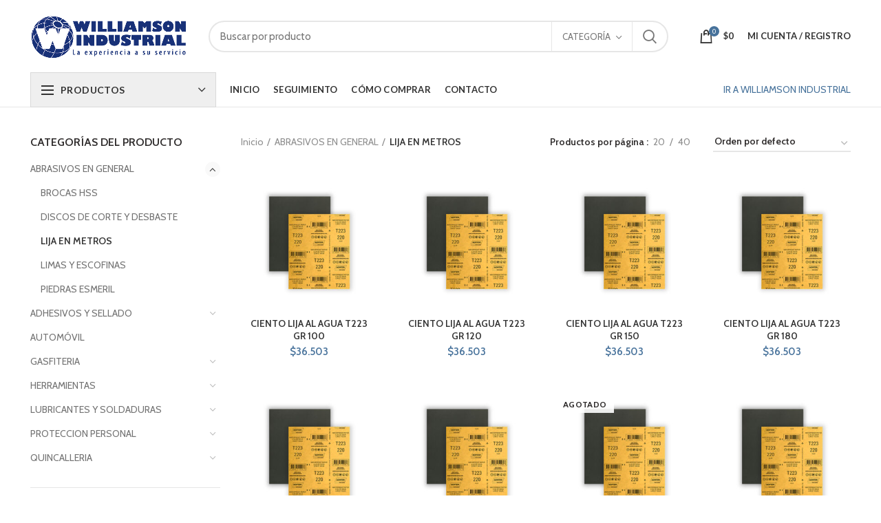

--- FILE ---
content_type: text/html; charset=UTF-8
request_url: https://ferreteria.williamsonindustrial.cl/product-category/abrasivos-en-general/lija-en-metros/
body_size: 22509
content:
<!DOCTYPE html>
<html lang="es">
<head>
	<meta charset="UTF-8">
	<meta name="viewport" content="width=device-width, initial-scale=1.0, maximum-scale=1.0, user-scalable=no">
	<link rel="profile" href="http://gmpg.org/xfn/11">
	<link rel="pingback" href="https://ferreteria.williamsonindustrial.cl/xmlrpc.php">

	<title>LIJA EN METROS &#8211; Ferretería Williamson Industrial</title>
<meta name='robots' content='max-image-preview:large' />
<link rel='dns-prefetch' href='//www.googletagmanager.com' />
<link rel='dns-prefetch' href='//fonts.googleapis.com' />
<link rel='dns-prefetch' href='//s.w.org' />
<link rel="alternate" type="application/rss+xml" title="Ferretería Williamson Industrial &raquo; Feed" href="https://ferreteria.williamsonindustrial.cl/feed/" />
<link rel="alternate" type="application/rss+xml" title="Ferretería Williamson Industrial &raquo; Feed de los comentarios" href="https://ferreteria.williamsonindustrial.cl/comments/feed/" />
<link rel="alternate" type="application/rss+xml" title="Ferretería Williamson Industrial &raquo; LIJA EN METROS Categoría Feed" href="https://ferreteria.williamsonindustrial.cl/product-category/abrasivos-en-general/lija-en-metros/feed/" />
<link rel='stylesheet' id='wp-block-library-css'  href='https://ferreteria.williamsonindustrial.cl/wp-includes/css/dist/block-library/style.min.css?ver=5.7.14' type='text/css' media='all' />
<link rel='stylesheet' id='wc-block-vendors-style-css'  href='https://ferreteria.williamsonindustrial.cl/wp-content/plugins/woocommerce/packages/woocommerce-blocks/build/vendors-style.css?ver=5.3.3' type='text/css' media='all' />
<link rel='stylesheet' id='wc-block-style-css'  href='https://ferreteria.williamsonindustrial.cl/wp-content/plugins/woocommerce/packages/woocommerce-blocks/build/style.css?ver=5.3.3' type='text/css' media='all' />
<link rel='stylesheet' id='ced_cng-style-css'  href='https://ferreteria.williamsonindustrial.cl/wp-content/plugins/one-click-order-reorder/assets/css/style.min.css?ver=1.1.5' type='text/css' media='all' />
<link rel='stylesheet' id='pdf-buttons-css'  href='https://ferreteria.williamsonindustrial.cl/wp-content/plugins/pdfcatalog2/buttons.css?ver=5.7.14' type='text/css' media='all' />
<link rel='stylesheet' id='pdf-buttons_user-css'  href='https://ferreteria.williamsonindustrial.cl/wp-content/plugins/pdfcatalog2/buttons_user.css?ver=5.7.14' type='text/css' media='all' />
<link rel='stylesheet' id='rs-plugin-settings-css'  href='https://ferreteria.williamsonindustrial.cl/wp-content/plugins/revslider/public/assets/css/rs6.css?ver=6.2.12' type='text/css' media='all' />
<style id='rs-plugin-settings-inline-css' type='text/css'>
#rs-demo-id {}
</style>
<style id='woocommerce-inline-inline-css' type='text/css'>
.woocommerce form .form-row .required { visibility: visible; }
</style>
<link rel='stylesheet' id='ywot_style-css'  href='https://ferreteria.williamsonindustrial.cl/wp-content/plugins/yith-woocommerce-order-tracking/assets/css/ywot_style.css?ver=5.7.14' type='text/css' media='all' />
<link rel='stylesheet' id='js_composer_front-css'  href='https://ferreteria.williamsonindustrial.cl/wp-content/plugins/js_composer/assets/css/js_composer.min.css?ver=6.2.0' type='text/css' media='all' />
<link rel='stylesheet' id='bootstrap-css'  href='https://ferreteria.williamsonindustrial.cl/wp-content/themes/williamson-2/css/bootstrap.min.css?ver=5.3.6' type='text/css' media='all' />
<link rel='stylesheet' id='woodmart-style-css'  href='https://ferreteria.williamsonindustrial.cl/wp-content/themes/williamson-2/style.css?ver=5.3.6' type='text/css' media='all' />
<link rel='stylesheet' id='xts-style-header_374016-css'  href='https://ferreteria.williamsonindustrial.cl/wp-content/uploads/2021/02/xts-header_374016-1613680869.css?ver=5.3.6' type='text/css' media='all' />
<link rel='stylesheet' id='xts-google-fonts-css'  href='//fonts.googleapis.com/css?family=Cabin%3A400%2C500%2C600%2C700%2C400italic%2C500italic%2C600italic%2C700italic%7CLato%3A100%2C100italic%2C300%2C300italic%2C400%2C400italic%2C700%2C700italic%2C900%2C900italic&#038;ver=5.3.6' type='text/css' media='all' />
<script type="text/template" id="tmpl-variation-template">
	<div class="woocommerce-variation-description">{{{ data.variation.variation_description }}}</div>
	<div class="woocommerce-variation-price">{{{ data.variation.price_html }}}</div>
	<div class="woocommerce-variation-availability">{{{ data.variation.availability_html }}}</div>
</script>
<script type="text/template" id="tmpl-unavailable-variation-template">
	<p>Lo sentimos, este producto no está disponible. Por favor elige otra combinación.</p>
</script>
<script type='text/javascript' src='https://ferreteria.williamsonindustrial.cl/wp-includes/js/jquery/jquery.min.js?ver=3.5.1' id='jquery-core-js'></script>
<script type='text/javascript' src='https://ferreteria.williamsonindustrial.cl/wp-includes/js/jquery/jquery-migrate.min.js?ver=3.3.2' id='jquery-migrate-js'></script>
<script type='text/javascript' src='https://ferreteria.williamsonindustrial.cl/wp-content/plugins/revslider/public/assets/js/rbtools.min.js?ver=6.0.7' id='tp-tools-js'></script>
<script type='text/javascript' src='https://ferreteria.williamsonindustrial.cl/wp-content/plugins/revslider/public/assets/js/rs6.min.js?ver=6.2.12' id='revmin-js'></script>
<script type='text/javascript' src='https://ferreteria.williamsonindustrial.cl/wp-content/plugins/woocommerce/assets/js/jquery-blockui/jquery.blockUI.min.js?ver=2.70' id='jquery-blockui-js'></script>
<script type='text/javascript' id='wc-add-to-cart-js-extra'>
/* <![CDATA[ */
var wc_add_to_cart_params = {"ajax_url":"\/wp-admin\/admin-ajax.php","wc_ajax_url":"\/?wc-ajax=%%endpoint%%","i18n_view_cart":"Ver carrito","cart_url":"https:\/\/ferreteria.williamsonindustrial.cl\/cart\/","is_cart":"","cart_redirect_after_add":"no"};
/* ]]> */
</script>
<script type='text/javascript' src='https://ferreteria.williamsonindustrial.cl/wp-content/plugins/woocommerce/assets/js/frontend/add-to-cart.min.js?ver=5.5.2' id='wc-add-to-cart-js'></script>
<script type='text/javascript' src='https://ferreteria.williamsonindustrial.cl/wp-content/plugins/js_composer/assets/js/vendors/woocommerce-add-to-cart.js?ver=6.2.0' id='vc_woocommerce-add-to-cart-js-js'></script>
<script type='text/javascript' src='https://ferreteria.williamsonindustrial.cl/wp-content/plugins/yith-woocommerce-order-tracking/assets/js/jquery.tooltipster.min.js?ver=5.7.14' id='tooltipster-js'></script>
<script type='text/javascript' id='ywot_script-js-extra'>
/* <![CDATA[ */
var ywot = {"p":""};
/* ]]> */
</script>
<script type='text/javascript' src='https://ferreteria.williamsonindustrial.cl/wp-content/plugins/yith-woocommerce-order-tracking/assets/js/ywot.js?ver=5.7.14' id='ywot_script-js'></script>
<script type='text/javascript' src='https://www.googletagmanager.com/gtag/js?id=UA-177080047-1' id='google_gtagjs-js' async></script>
<script type='text/javascript' id='google_gtagjs-js-after'>
window.dataLayer = window.dataLayer || [];function gtag(){dataLayer.push(arguments);}
gtag('set', 'linker', {"domains":["ferreteria.williamsonindustrial.cl"]} );
gtag("js", new Date());
gtag("set", "developer_id.dZTNiMT", true);
gtag("config", "UA-177080047-1", {"anonymize_ip":true});
</script>
<script type='text/javascript' src='https://ferreteria.williamsonindustrial.cl/wp-content/themes/williamson-2/js/device.min.js?ver=5.3.6' id='woodmart-device-js'></script>
<link rel="https://api.w.org/" href="https://ferreteria.williamsonindustrial.cl/wp-json/" /><link rel="alternate" type="application/json" href="https://ferreteria.williamsonindustrial.cl/wp-json/wp/v2/product_cat/67" /><link rel="EditURI" type="application/rsd+xml" title="RSD" href="https://ferreteria.williamsonindustrial.cl/xmlrpc.php?rsd" />
<link rel="wlwmanifest" type="application/wlwmanifest+xml" href="https://ferreteria.williamsonindustrial.cl/wp-includes/wlwmanifest.xml" /> 
<meta name="generator" content="Site Kit by Google 1.37.0" /><meta name="theme-color" content="">	<noscript><style>.woocommerce-product-gallery{ opacity: 1 !important; }</style></noscript>
	<meta name="generator" content="Powered by WPBakery Page Builder - drag and drop page builder for WordPress."/>
<meta name="generator" content="Powered by Slider Revolution 6.2.12 - responsive, Mobile-Friendly Slider Plugin for WordPress with comfortable drag and drop interface." />
<link rel="icon" href="https://ferreteria.williamsonindustrial.cl/wp-content/uploads/2020/07/cropped-favicon-32x32.png" sizes="32x32" />
<link rel="icon" href="https://ferreteria.williamsonindustrial.cl/wp-content/uploads/2020/07/cropped-favicon-192x192.png" sizes="192x192" />
<link rel="apple-touch-icon" href="https://ferreteria.williamsonindustrial.cl/wp-content/uploads/2020/07/cropped-favicon-180x180.png" />
<meta name="msapplication-TileImage" content="https://ferreteria.williamsonindustrial.cl/wp-content/uploads/2020/07/cropped-favicon-270x270.png" />
<script type="text/javascript">function setREVStartSize(e){
			//window.requestAnimationFrame(function() {				 
				window.RSIW = window.RSIW===undefined ? window.innerWidth : window.RSIW;	
				window.RSIH = window.RSIH===undefined ? window.innerHeight : window.RSIH;	
				try {								
					var pw = document.getElementById(e.c).parentNode.offsetWidth,
						newh;
					pw = pw===0 || isNaN(pw) ? window.RSIW : pw;
					e.tabw = e.tabw===undefined ? 0 : parseInt(e.tabw);
					e.thumbw = e.thumbw===undefined ? 0 : parseInt(e.thumbw);
					e.tabh = e.tabh===undefined ? 0 : parseInt(e.tabh);
					e.thumbh = e.thumbh===undefined ? 0 : parseInt(e.thumbh);
					e.tabhide = e.tabhide===undefined ? 0 : parseInt(e.tabhide);
					e.thumbhide = e.thumbhide===undefined ? 0 : parseInt(e.thumbhide);
					e.mh = e.mh===undefined || e.mh=="" || e.mh==="auto" ? 0 : parseInt(e.mh,0);		
					if(e.layout==="fullscreen" || e.l==="fullscreen") 						
						newh = Math.max(e.mh,window.RSIH);					
					else{					
						e.gw = Array.isArray(e.gw) ? e.gw : [e.gw];
						for (var i in e.rl) if (e.gw[i]===undefined || e.gw[i]===0) e.gw[i] = e.gw[i-1];					
						e.gh = e.el===undefined || e.el==="" || (Array.isArray(e.el) && e.el.length==0)? e.gh : e.el;
						e.gh = Array.isArray(e.gh) ? e.gh : [e.gh];
						for (var i in e.rl) if (e.gh[i]===undefined || e.gh[i]===0) e.gh[i] = e.gh[i-1];
											
						var nl = new Array(e.rl.length),
							ix = 0,						
							sl;					
						e.tabw = e.tabhide>=pw ? 0 : e.tabw;
						e.thumbw = e.thumbhide>=pw ? 0 : e.thumbw;
						e.tabh = e.tabhide>=pw ? 0 : e.tabh;
						e.thumbh = e.thumbhide>=pw ? 0 : e.thumbh;					
						for (var i in e.rl) nl[i] = e.rl[i]<window.RSIW ? 0 : e.rl[i];
						sl = nl[0];									
						for (var i in nl) if (sl>nl[i] && nl[i]>0) { sl = nl[i]; ix=i;}															
						var m = pw>(e.gw[ix]+e.tabw+e.thumbw) ? 1 : (pw-(e.tabw+e.thumbw)) / (e.gw[ix]);					
						newh =  (e.gh[ix] * m) + (e.tabh + e.thumbh);
					}				
					if(window.rs_init_css===undefined) window.rs_init_css = document.head.appendChild(document.createElement("style"));					
					document.getElementById(e.c).height = newh+"px";
					window.rs_init_css.innerHTML += "#"+e.c+"_wrapper { height: "+newh+"px }";				
				} catch(e){
					console.log("Failure at Presize of Slider:" + e)
				}					   
			//});
		  };</script>
<style>		
		
		</style><noscript><style> .wpb_animate_when_almost_visible { opacity: 1; }</style></noscript>			<style data-type="wd-style-theme_settings_default">
				.page-title-default{
	background-color:#e0e0e0;
	background-size:cover;
	background-position:center center;
}

.footer-container{
	background-color:#f2f2f2;
}

body, .font-text, .menu-item-register .create-account-link, .menu-label, .widgetarea-mobile .widget_currency_sel_widget .widget-title, .widgetarea-mobile .widget_icl_lang_sel_widget .widget-title, .wpb-js-composer .vc_tta.vc_general.vc_tta-style-classic.vc_tta-accordion .vc_tta-panel-title, .woodmart-more-desc table th, .woocommerce-product-details__short-description table th, .product-image-summary .shop_attributes th{
	font-family: "Cabin", Arial, Helvetica, sans-serif;font-weight: 400;
}

.font-primary, table th, .page-title .entry-title, .masonry-filter li, .widget_rss ul li > a, .woodmart-price-table .woodmart-plan-title, .wpb-js-composer .vc_tta.vc_general.vc_tta-style-classic.vc_tta-tabs .vc_tta-tab > a, .woodmart-sizeguide-table tr:first-child td, .tabs-layout-tabs .tabs li, .woodmart-accordion-title, .woodmart-checkout-steps ul, .woocommerce-billing-fields > h3, .woocommerce-shipping-fields > h3, .woocommerce-additional-fields > h3, #ship-to-different-address label, #order_review_heading, .cart-totals-inner h2, .wood-login-divider, .woocommerce-MyAccount-title, header.title > h3, .woocommerce-column__title, .compare-field, .compare-value:before, .compare-basic .compare-value:before, .woodmart-wishlist-title, .woodmart-empty-page, .woodmart-products-tabs .tabs-name, .woodmart-products-tabs .products-tabs-title, #order_payment_heading, h1, h2, h3, h4, h5, h6, .title, legend, .woocommerce-Reviews .comment-reply-title, .menu-mega-dropdown .sub-menu > li > a, .mega-menu-list > li > a{
	font-family: "Cabin", Arial, Helvetica, sans-serif;font-weight: 600;
}

.blog-post-loop .entry-title, .post-single-page .entry-title, .single-post-navigation .post-title, .portfolio-entry .entry-title, td.product-name a, .category-grid-item .category-title, .product_title, .autocomplete-suggestion .suggestion-title, .widget_recent_entries ul li a, .widget_recent_comments ul li > a, .woodmart-recent-posts .entry-title a, .woodmart-menu-price .menu-price-title, .product-title, .product-grid-item .product-title, .group_table td.label a{
	font-family: "Cabin", Arial, Helvetica, sans-serif;font-weight: 600;
}

.font-alt{
	font-family: "Lato", Arial, Helvetica, sans-serif;font-weight: 400;
}

.widgettitle, .widgettitle a, .widget-title, .widget-title a{
	font-family: "Cabin", Arial, Helvetica, sans-serif;font-weight: 600;
}

.main-nav-style, .menu-opener, .categories-menu-dropdown .item-level-0 > a, .wd-tools-element .wd-tools-text, .main-nav .item-level-0 > a, .whb-secondary-menu .item-level-0 > a, .full-screen-nav .item-level-0 > a, .wd-tools-element .wd-tools-count, .woodmart-cart-design-2 .woodmart-cart-number, .woodmart-cart-design-5 .woodmart-cart-number{
	font-family: "Lato", Arial, Helvetica, sans-serif;font-weight: 700;
}

.product.category-grid-item .category-title, .product.category-grid-item.cat-design-replace-title .category-title, .categories-style-masonry-first .category-grid-item:first-child .category-title{
	font-size: 16px;
}

a:hover, h1 a:hover, h2 a:hover, h3 a:hover, h4 a:hover, h5 a:hover, h6 a:hover, blockquote footer:before, blockquote cite, blockquote cite a, .color-scheme-dark a:hover, .color-primary, .woodmart-dark .color-primary, .woodmart-cart-design-3 .woodmart-cart-subtotal .amount, .menu-item-register .create-account-link, .menu-item-register .create-account-link:hover, .btn-style-bordered.btn-color-primary, .mega-menu-list > li > a:hover, .mega-menu-list .sub-sub-menu li a:hover, .site-mobile-menu li.current-menu-item > a, .site-mobile-menu .sub-menu li.current-menu-item > a, .dropdowns-color-light .site-mobile-menu li.current-menu-item > a, .dropdowns-color-light .site-mobile-menu .sub-menu li.current-menu-item > a, .comments-area .reply a, .comments-area .reply a:hover, .comments-area .logged-in-as > a:hover, .blog-post-loop .entry-title a:hover, .read-more-section a, .read-more-section a:hover, .single-post-navigation .blog-posts-nav-btn a:hover, .error404 .page-title, .not-found .entry-header:before, .subtitle-color-primary.subtitle-style-default, .wpb_wrapper .title-wrapper u, .woodmart-title-color-primary .subtitle-style-default, .wpb_wrapper .promo-banner u, .instagram-widget .clear a:hover, .box-icon-wrapper.box-with-text, .woodmart-price-table.price-style-alt .woodmart-price-currency, .woodmart-price-table.price-style-alt .woodmart-price-value, .woodmart-menu-price.cursor-pointer:hover .menu-price-title, .hotspot-icon-alt .hotspot-btn:after, p.stock.in-stock:before, td.woocommerce-orders-table__cell-order-number a:hover, .wd-action-btn > a:hover, .amount, .price, .price ins, a.login-to-prices-msg, a.login-to-prices-msg:hover, .woodmart-accordion-title:hover, .woodmart-accordion-title.active, .woodmart-dark .woodmart-accordion-title:hover, .woodmart-dark .woodmart-accordion-title.active, .woocommerce-form-coupon-toggle > .woocommerce-info .showcoupon, .woocommerce-form-coupon-toggle > .woocommerce-info .showlogin, .woocommerce-form-login-toggle > .woocommerce-info .showcoupon, .woocommerce-form-login-toggle > .woocommerce-info .showlogin, .cart-totals-inner .shipping-calculator-button, .woodmart-dark .cart-totals-inner .shipping-calculator-button, .login-form-footer .lost_password, .login-form-footer .lost_password:hover, .woocommerce-order-pay td.product-total .amount, .woodmart-my-account-links a:hover:before, .woodmart-my-account-links a:focus:before, .woocommerce-Address-title .edit:hover, .woodmart-products-tabs.tabs-design-simple .products-tabs-title li.active-tab-title, .brands-list .brand-item a:hover, #dokan-store-listing-filter-wrap .right .toggle-view .active, .whb-color-dark .navigation-style-default .item-level-0:hover > a, .whb-color-dark .navigation-style-default .item-level-0.current-menu-item > a, .navigation-style-default .menu-mega-dropdown .color-scheme-dark .sub-menu > li > a:hover, .navigation-style-separated .menu-mega-dropdown .color-scheme-dark .sub-menu > li > a:hover, .navigation-style-bordered .menu-mega-dropdown .color-scheme-dark .sub-menu > li > a:hover, .vertical-navigation .menu-mega-dropdown .sub-menu > li > a:hover, .navigation-style-default .menu-mega-dropdown .color-scheme-dark .sub-sub-menu li a:hover, .navigation-style-separated .menu-mega-dropdown .color-scheme-dark .sub-sub-menu li a:hover, .navigation-style-bordered .menu-mega-dropdown .color-scheme-dark .sub-sub-menu li a:hover, .vertical-navigation .menu-mega-dropdown .sub-sub-menu li a:hover{
	color:#47729b;
}

.menu-opener:not(.has-bg), .search-style-with-bg.searchform .searchsubmit, .woodmart-cart-design-4 .woodmart-cart-number, .btn.btn-color-primary, .btn-style-bordered.btn-color-primary:hover, .menu-label-primary, .main-nav .item-level-0.callto-btn > a, .mobile-nav-tabs li:after, .icon-sub-menu.up-icon, .comment-form .submit, .color-scheme-light .woodmart-entry-meta .meta-reply .replies-count, .blog-design-mask .woodmart-entry-meta .meta-reply .replies-count, .woodmart-dark .woodmart-entry-meta .meta-reply .replies-count, .meta-post-categories, .woodmart-single-footer .tags-list a:hover:after, .woodmart-single-footer .tags-list a:focus:after, .woodmart-pagination > span:not(.page-links-title), .page-links > span:not(.page-links-title), .widget_tag_cloud .tagcloud a:hover, .widget_tag_cloud .tagcloud a:focus, .widget_product_tag_cloud .tagcloud a:hover, .widget_product_tag_cloud .tagcloud a:focus, .widget_calendar #wp-calendar #today, .slider-title:before, .mc4wp-form input[type=submit], .subtitle-color-primary.subtitle-style-background, .woodmart-title-color-primary .subtitle-style-background, .woodmart-title-style-simple.woodmart-title-color-primary .liner-continer:after, .icons-design-simple .woodmart-social-icon:hover, .timer-style-active .woodmart-timer > span, .woodmart-price-table .woodmart-plan-footer > a, .woodmart-price-table.price-style-default .woodmart-plan-price, .hotspot-icon-default .hotspot-btn, .hotspot-icon-alt .woodmart-image-hotspot.hotspot-opened .hotspot-btn, .hotspot-icon-alt .woodmart-image-hotspot:hover .hotspot-btn, .hotspot-content .add_to_cart_button, .hotspot-content .product_type_variable, .widget_product_categories .product-categories li a:hover + .count, .widget_product_categories .product-categories li a:focus + .count, .widget_product_categories .product-categories li.current-cat > .count, .woodmart-woocommerce-layered-nav .layered-nav-link:hover + .count, .woodmart-woocommerce-layered-nav .layered-nav-link:focus + .count, .woodmart-woocommerce-layered-nav .chosen .count, td.woocommerce-orders-table__cell-order-actions a, .popup-quick-view .woodmart-scroll-content > a, .popup-quick-view .view-details-btn, .product-label.onsale, .widget_shopping_cart .buttons .checkout, .widget_price_filter .ui-slider .ui-slider-range, .widget_price_filter .ui-slider .ui-slider-handle:after, .wd-widget-stock-status a.wd-active:before, .widget_layered_nav ul .chosen a:before, .woocommerce-store-notice, div.quantity input[type=button]:hover, .woodmart-stock-progress-bar .progress-bar, .woocommerce-pagination li .current, .cat-design-replace-title .category-title, .woodmart-hover-base:not([class*=add-small]) .wd-bottom-actions .woodmart-add-btn > a, .woodmart-hover-alt .woodmart-add-btn > a span:before, .woodmart-hover-quick .woodmart-add-btn > a, .product-list-item .woodmart-add-btn > a, .woodmart-hover-standard .woodmart-add-btn > a, .single_add_to_cart_button, .tabs-layout-tabs .tabs li a:after, .wd-add-img-msg:before, .checkout_coupon .button, #place_order, .cart-totals-inner .checkout-button, .cart-actions .button[name=apply_coupon], .register .button, .login .button, .lost_reset_password .button, .woocommerce-MyAccount-content > p:not(.woocommerce-Message):first-child mark, .woocommerce-MyAccount-content > .button, .order-info mark, .order-again .button, .woocommerce-Button--next, .woocommerce-Button--previous, .woocommerce-MyAccount-downloads-file, .account-payment-methods-table .button, button[name=save_account_details], button[name=save_address], button[name=track], .woodmart-compare-col .button, .woodmart-compare-col .added_to_cart, .return-to-shop .button, .woodmart-pf-btn button, table.wishlist_table .product-add-to-cart a.button.add_to_cart, div.wcmp_regi_main .button, .dokan-dashboard a.dokan-btn, .dokan-dashboard button.dokan-btn, .dokan-dashboard input[type=submit].dokan-btn, .dokan-dashboard a.dokan-btn:hover, .dokan-dashboard a.dokan-btn:focus, .dokan-dashboard button.dokan-btn:hover, .dokan-dashboard button.dokan-btn:focus, .dokan-dashboard input[type=submit].dokan-btn:hover, .dokan-dashboard input[type=submit].dokan-btn:focus, .dokan-dashboard-wrap .dokan-dash-sidebar ul.dokan-dashboard-menu li.active, .dokan-dashboard-wrap .dokan-dash-sidebar ul.dokan-dashboard-menu li.dokan-common-links a:hover, .dokan-dashboard-wrap .dokan-dash-sidebar ul.dokan-dashboard-menu li:hover, .dokan-single-seller .store-footer .dokan-btn-round, .dokan-single-seller .store-footer .dokan-btn-round:hover, #dokan-store-listing-filter-wrap .right .item .dokan-btn-theme, .woocommerce-MyAccount-content .dokan-btn-theme, .woocommerce-MyAccount-content .dokan-btn-theme:focus, #dokan-store-listing-filter-form-wrap .apply-filter #apply-filter-btn, #dokan-store-listing-filter-form-wrap .apply-filter #apply-filter-btn:focus, #yith-wpv-abuse, .yith-ywraq-add-to-quote .yith-ywraq-add-button .button.add-request-quote-button, body .select2-container--default .select2-results__option[aria-selected=true], .wd-tools-element .wd-tools-count, .woodmart-cart-design-2 .woodmart-cart-number, .woodmart-cart-design-5 .woodmart-cart-number, .navigation-style-underline .nav-link-text:after, .masonry-filter li a:after, .wpb-js-composer .vc_tta.vc_general.vc_tta-style-classic.vc_tta-tabs .vc_tta-tab .vc_tta-title-text:after, .category-nav-link .category-name:after, .woodmart-checkout-steps ul li span:after, .woodmart-products-tabs.tabs-design-default .products-tabs-title .tab-label:after, .woodmart-products-tabs.tabs-design-alt .products-tabs-title .tab-label:after{
	background-color:#47729b;
}

blockquote, .border-color-primary, .btn-style-bordered.btn-color-primary, .btn-style-link.btn-color-primary, .btn-style-link.btn-color-primary:hover, .menu-label-primary:before, .woodmart-single-footer .tags-list a:hover, .woodmart-single-footer .tags-list a:focus, .widget_tag_cloud .tagcloud a:hover, .widget_tag_cloud .tagcloud a:focus, .widget_product_tag_cloud .tagcloud a:hover, .widget_product_tag_cloud .tagcloud a:focus, .woodmart-title-style-underlined.woodmart-title-color-primary .title, .woodmart-title-style-underlined-2.woodmart-title-color-primary .title, .woodmart-price-table.price-highlighted .woodmart-plan-inner, .widget_product_categories .product-categories li a:hover + .count, .widget_product_categories .product-categories li a:focus + .count, .widget_product_categories .product-categories li.current-cat > .count, .woodmart-woocommerce-layered-nav .layered-nav-link:hover + .count, .woodmart-woocommerce-layered-nav .layered-nav-link:focus + .count, .woodmart-woocommerce-layered-nav .chosen .count, .wd-widget-stock-status a.wd-active:before, .widget_layered_nav ul li a:hover:before, .wd-widget-stock-status a:hover:before, .widget_layered_nav ul .chosen a:before, div.quantity input[type=button]:hover, .woocommerce-ordering select:focus, .woodmart-products-tabs.tabs-design-simple .tabs-name, .woodmart-highlighted-products .elements-grid, .woodmart-highlighted-products.woodmart-carousel-container, .dokan-dashboard a.dokan-btn, .dokan-dashboard button.dokan-btn, .dokan-dashboard input[type=submit].dokan-btn, .dokan-dashboard a.dokan-btn:hover, .dokan-dashboard a.dokan-btn:focus, .dokan-dashboard button.dokan-btn:hover, .dokan-dashboard button.dokan-btn:focus, .dokan-dashboard input[type=submit].dokan-btn:hover, .dokan-dashboard input[type=submit].dokan-btn:focus, .dokan-dashboard-wrap .dokan-dash-sidebar ul.dokan-dashboard-menu li.active, .dokan-dashboard-wrap .dokan-dash-sidebar ul.dokan-dashboard-menu li.dokan-common-links a:hover, .dokan-dashboard-wrap .dokan-dash-sidebar ul.dokan-dashboard-menu li:hover{
	border-color:#47729b;
}

.with-animation .info-svg-wrapper path{
	stroke:#47729b;
}

.color-alt, .woodmart-dark .color-alt, .btn-style-bordered.btn-color-alt, .subtitle-color-alt.subtitle-style-default, .woodmart-title-color-alt .subtitle-style-default{
	color:#607d9b;
}

.btn.btn-color-alt, .btn-style-bordered.btn-color-alt:hover, .menu-label-secondary, .subtitle-color-alt.subtitle-style-background, .woodmart-title-color-alt .subtitle-style-background, .woodmart-title-style-simple.woodmart-title-color-alt .liner-continer:after{
	background-color:#607d9b;
}

.border-color-alternative, .btn-style-bordered.btn-color-alt, .btn-style-link.btn-color-alt, .btn-style-link.btn-color-alt:hover, .menu-label-secondary:before, .woodmart-title-style-underlined.woodmart-title-color-alt .title, .woodmart-title-style-underlined-2.woodmart-title-color-alt .title{
	border-color:#607d9b;
}

.wd-age-verify-forbidden, .widget_shopping_cart .buttons .btn-cart, .widget_price_filter .price_slider_amount .button, .cart-totals-inner .shipping-calculator-form .button, .cart-actions .button[name="update_cart"], .woodmart-switch-to-register, .wcmp-quick-info-wrapper input[type="submit"], .simplePopup .submit-report-abuse, .vendor_sort input[type="submit"], #dokan-form-contact-seller.seller-form input.dokan-btn-theme{
	background-color:#016989;
}

.hotspot-content .add_to_cart_button, .hotspot-content .product_type_variable, td.woocommerce-orders-table__cell-order-actions a, .popup-quick-view .woodmart-scroll-content > a, .woodmart-sticky-add-to-cart, .popup-added_to_cart .view-cart, .widget_shopping_cart .buttons .checkout, .woodmart-hover-base:not([class*="add-small"]) .wd-bottom-actions .woodmart-add-btn > a, .product-list-item .woodmart-add-btn > a, .woodmart-hover-standard .woodmart-add-btn > a, .single_add_to_cart_button, .checkout_coupon .button, #place_order, .cart-totals-inner .checkout-button, .cart-actions .button[name="apply_coupon"], .register .button, .login .button, .lost_reset_password .button, .social-login-btn > a, .woocommerce-MyAccount-content > .button, .order-again .button, .woocommerce-Button--next, .woocommerce-Button--previous, .woocommerce-MyAccount-downloads-file, .account-payment-methods-table .button, button[name="save_account_details"], button[name="save_address"], button[name="track"], .woodmart-compare-col .button, .woodmart-compare-col .added_to_cart, .return-to-shop .button, .woodmart-pf-btn button, table.wishlist_table .product-add-to-cart a.button.add_to_cart, #dokan-store-listing-filter-wrap .right .item .dokan-btn-theme, .woocommerce-MyAccount-content .dokan-btn-theme, #dokan-store-listing-filter-form-wrap .apply-filter #apply-filter-btn, .yith-ywraq-add-to-quote .yith-ywraq-add-button .button.add-request-quote-button{
	background-color:#016989;
}

.hotspot-content .add_to_cart_button:hover, .hotspot-content .product_type_variable:hover, td.woocommerce-orders-table__cell-order-actions a:hover, .popup-quick-view .woodmart-scroll-content > a:hover, .woodmart-sticky-add-to-cart:hover, .popup-added_to_cart .view-cart:hover, .widget_shopping_cart .buttons .checkout:hover, .woodmart-hover-base:not([class*="add-small"]) .wd-bottom-actions .woodmart-add-btn > a:hover, .product-list-item .woodmart-add-btn > a:hover, .woodmart-hover-standard .woodmart-add-btn > a:hover, .single_add_to_cart_button:hover, .checkout_coupon .button:hover, #place_order:hover, .cart-totals-inner .checkout-button:hover, .cart-actions .button[name="apply_coupon"]:hover, .register .button:hover, .login .button:hover, .lost_reset_password .button:hover, .social-login-btn > a:hover, .woocommerce-MyAccount-content > .button:hover, .order-again .button:hover, .woocommerce-Button--next:hover, .woocommerce-Button--previous:hover, .woocommerce-MyAccount-downloads-file:hover, .account-payment-methods-table .button:hover, button[name="save_account_details"]:hover, button[name="save_address"]:hover, button[name="track"]:hover, .woodmart-compare-col .button:hover, .woodmart-compare-col .added_to_cart:hover, .return-to-shop .button:hover, .woodmart-pf-btn button:hover, table.wishlist_table .product-add-to-cart a.button.add_to_cart:hover, #dokan-store-listing-filter-wrap .right .item .dokan-btn-theme:hover, .woocommerce-MyAccount-content .dokan-btn-theme:hover, #dokan-store-listing-filter-form-wrap .apply-filter #apply-filter-btn:hover, .yith-ywraq-add-to-quote .yith-ywraq-add-button .button.add-request-quote-button:hover{
	background-color:#016989;
}

.main-nav .item-level-0.callto-btn > a, .comment-form .submit, .post-password-form input[type="submit"], .cookies-buttons .cookies-accept-btn, .mc4wp-form input[type="submit"], .wd-age-verify-allowed, .woodmart-price-table .woodmart-plan-footer > a, div.wcmp_regi_main .button, #yith-wpv-abuse{
	background-color:#016989;
}

.main-nav .item-level-0.callto-btn > a:hover, .comment-form .submit:hover, .post-password-form input[type="submit"]:hover, .cookies-buttons .cookies-accept-btn:hover, .mc4wp-form input[type="submit"]:hover, .wd-age-verify-allowed:hover, .woodmart-price-table .woodmart-plan-footer > a:hover, div.wcmp_regi_main .button:hover, #yith-wpv-abuse:hover{
	background-color:#016989;
}

.woodmart-promo-popup{
	background-color:#111111;
	background-repeat:no-repeat;
	background-size:contain;
	background-position:left center;
}

@font-face {
	font-weight: normal;
	font-style: normal;
	font-family: "woodmart-font";
	src: url("//ferreteria.williamsonindustrial.cl/wp-content/themes/williamson-2/fonts/woodmart-font.woff?v=5.3.6") format("woff"),
	url("//ferreteria.williamsonindustrial.cl/wp-content/themes/williamson-2/fonts/woodmart-font.woff2?v=5.3.6") format("woff2");
}


	/* Site width */

	/* Header Boxed */
	@media (min-width: 1025px) {
		.whb-boxed:not(.whb-sticked):not(.whb-full-width) .whb-main-header {
			max-width: 1192px;
		}
	}

	.container {
		max-width: 1222px;
	}

	
	@media (min-width: 1222px) {

		[data-vc-full-width]:not([data-vc-stretch-content]) {
			padding-left: calc((100vw - 1222px) / 2);
			padding-right: calc((100vw - 1222px) / 2);
		}

		.platform-Windows [data-vc-full-width]:not([data-vc-stretch-content]) {
			padding-left: calc((100vw - 1239px) / 2);
			padding-right: calc((100vw - 1239px) / 2);
		}
	}

	
/* Quick view */
.popup-quick-view {
	max-width: 920px;
}

/* Shop popup */
.woodmart-promo-popup {
	max-width: 800px;
}

/* Age verify */
.wd-age-verify {
	max-width: 500px;
}

/* Header Banner */
.header-banner {
	height: 40px;
}

.header-banner-display .website-wrapper {
	margin-top:40px;
}

/* Tablet */
@media (max-width: 1024px) {
	/* header Banner */
	.header-banner {
		height: 40px;
	}
	
	.header-banner-display .website-wrapper {
		margin-top:40px;
	}
}

.woodmart-woocommerce-layered-nav .woodmart-scroll-content {
	max-height: 280px;
}
		
			</style>
			</head>

<body class="archive tax-product_cat term-lija-en-metros term-67 theme-williamson-2 woocommerce woocommerce-page woocommerce-no-js wrapper-full-width form-style-rounded form-border-width-2 categories-accordion-on woodmart-archive-shop woodmart-ajax-shop-on offcanvas-sidebar-mobile offcanvas-sidebar-tablet notifications-sticky sticky-toolbar-on btns-default-rounded btns-default-light btns-default-hover-dark btns-shop-rounded btns-shop-light btns-shop-hover-light btns-accent-rounded btns-accent-light btns-accent-hover-light wpb-js-composer js-comp-ver-6.2.0 vc_responsive">

	
		
	<div class="website-wrapper">

		
			<!-- HEADER -->
							<header class="whb-header whb-sticky-shadow whb-scroll-slide whb-sticky-clone">
					<div class="whb-main-header">
	
<div class="whb-row whb-general-header whb-sticky-row whb-with-bg whb-without-border whb-color-dark whb-flex-flex-middle">
	<div class="container">
		<div class="whb-flex-row whb-general-header-inner">
			<div class="whb-column whb-col-left whb-visible-lg">
	<div class="site-logo">
	<div class="woodmart-logo-wrap switch-logo-enable">
		<a href="https://ferreteria.williamsonindustrial.cl/" class="woodmart-logo woodmart-main-logo" rel="home">
			<img src="https://ferreteria.williamsonindustrial.cl/wp-content/uploads/2021/02/nuevo-logo-web-copia.png" alt="Ferretería Williamson Industrial" style="max-width: 245px;" />		</a>
								<a href="https://ferreteria.williamsonindustrial.cl/" class="woodmart-logo woodmart-sticky-logo" rel="home">
				<img src="https://ferreteria.williamsonindustrial.cl/wp-content/uploads/2021/02/nuevo-logo-web-copia.png" alt="Ferretería Williamson Industrial" style="max-width: 245px;" />			</a>
			</div>
</div>
</div>
<div class="whb-column whb-col-center whb-visible-lg">
	<div class="whb-space-element " style="width:10px;"></div>			<div class="woodmart-search-form">
								<form role="search" method="get" class="searchform  has-categories-dropdown search-style-default woodmart-ajax-search" action="https://ferreteria.williamsonindustrial.cl/"  data-thumbnail="1" data-price="1" data-post_type="product" data-count="20" data-sku="0" data-symbols_count="3">
					<input type="text" class="s" placeholder="Buscar por producto" value="" name="s" />
					<input type="hidden" name="post_type" value="product">
								<div class="search-by-category input-dropdown">
				<div class="input-dropdown-inner woodmart-scroll-content">
					<input type="hidden" name="product_cat" value="0">
					<a href="#" data-val="0">Categoría</a>
					<div class="list-wrapper woodmart-scroll">
						<ul class="woodmart-scroll-content">
							<li style="display:none;"><a href="#" data-val="0">Categoría</a></li>
								<li class="cat-item cat-item-65 current-cat-parent current-cat-ancestor"><a class="pf-value" href="https://ferreteria.williamsonindustrial.cl/product-category/abrasivos-en-general/" data-val="abrasivos-en-general" data-title="ABRASIVOS EN GENERAL" >ABRASIVOS EN GENERAL</a>
<ul class='children'>
	<li class="cat-item cat-item-74"><a class="pf-value" href="https://ferreteria.williamsonindustrial.cl/product-category/abrasivos-en-general/brocas-hss/" data-val="brocas-hss" data-title="BROCAS HSS" >BROCAS HSS</a>
</li>
	<li class="cat-item cat-item-68"><a class="pf-value" href="https://ferreteria.williamsonindustrial.cl/product-category/abrasivos-en-general/discos-de-corte-y-desbaste/" data-val="discos-de-corte-y-desbaste" data-title="DISCOS DE CORTE Y DESBASTE" >DISCOS DE CORTE Y DESBASTE</a>
</li>
	<li class="cat-item cat-item-67 current-cat pf-active"><a class="pf-value" href="https://ferreteria.williamsonindustrial.cl/product-category/abrasivos-en-general/lija-en-metros/" data-val="lija-en-metros" data-title="LIJA EN METROS" >LIJA EN METROS</a>
</li>
	<li class="cat-item cat-item-69"><a class="pf-value" href="https://ferreteria.williamsonindustrial.cl/product-category/abrasivos-en-general/limas-y-escofinas/" data-val="limas-y-escofinas" data-title="LIMAS Y ESCOFINAS" >LIMAS Y ESCOFINAS</a>
</li>
	<li class="cat-item cat-item-66"><a class="pf-value" href="https://ferreteria.williamsonindustrial.cl/product-category/abrasivos-en-general/piedras-esmeril-abrasivos-en-general/" data-val="piedras-esmeril-abrasivos-en-general" data-title="PIEDRAS ESMERIL" >PIEDRAS ESMERIL</a>
</li>
</ul>
</li>
	<li class="cat-item cat-item-85"><a class="pf-value" href="https://ferreteria.williamsonindustrial.cl/product-category/adhesivos-y-sellado/" data-val="adhesivos-y-sellado" data-title="ADHESIVOS Y SELLADO" >ADHESIVOS Y SELLADO</a>
<ul class='children'>
	<li class="cat-item cat-item-89"><a class="pf-value" href="https://ferreteria.williamsonindustrial.cl/product-category/adhesivos-y-sellado/masking/" data-val="masking" data-title="MASKING" >MASKING</a>
</li>
	<li class="cat-item cat-item-86"><a class="pf-value" href="https://ferreteria.williamsonindustrial.cl/product-category/adhesivos-y-sellado/silicona-y-cola-fria/" data-val="silicona-y-cola-fria" data-title="SILICONA Y COLA FRIA" >SILICONA Y COLA FRIA</a>
</li>
</ul>
</li>
	<li class="cat-item cat-item-206"><a class="pf-value" href="https://ferreteria.williamsonindustrial.cl/product-category/automovil/" data-val="automovil" data-title="AUTOMÓVIL" >AUTOMÓVIL</a>
</li>
	<li class="cat-item cat-item-87"><a class="pf-value" href="https://ferreteria.williamsonindustrial.cl/product-category/gasfiteria/" data-val="gasfiteria" data-title="GASFITERIA" >GASFITERIA</a>
<ul class='children'>
	<li class="cat-item cat-item-88"><a class="pf-value" href="https://ferreteria.williamsonindustrial.cl/product-category/gasfiteria/fitting/" data-val="fitting" data-title="FITTING" >FITTING</a>
</li>
</ul>
</li>
	<li class="cat-item cat-item-122"><a class="pf-value" href="https://ferreteria.williamsonindustrial.cl/product-category/herramientas/" data-val="herramientas" data-title="HERRAMIENTAS" >HERRAMIENTAS</a>
<ul class='children'>
	<li class="cat-item cat-item-77"><a class="pf-value" href="https://ferreteria.williamsonindustrial.cl/product-category/herramientas/herramientas-agricolas/" data-val="herramientas-agricolas" data-title="HERRAMIENTAS AGRICOLAS" >HERRAMIENTAS AGRICOLAS</a>
</li>
	<li class="cat-item cat-item-75"><a class="pf-value" href="https://ferreteria.williamsonindustrial.cl/product-category/herramientas/herramientas-electricas/" data-val="herramientas-electricas" data-title="HERRAMIENTAS ELECTRICAS" >HERRAMIENTAS ELECTRICAS</a>
	<ul class='children'>
	<li class="cat-item cat-item-200"><a class="pf-value" href="https://ferreteria.williamsonindustrial.cl/product-category/herramientas/herramientas-electricas/accesorio-para-taladro/" data-val="accesorio-para-taladro" data-title="ACCESORIO PARA TALADRO" >ACCESORIO PARA TALADRO</a>
</li>
	<li class="cat-item cat-item-76"><a class="pf-value" href="https://ferreteria.williamsonindustrial.cl/product-category/herramientas/herramientas-electricas/bd-de-walt/" data-val="bd-de-walt" data-title="B&amp;D-De Walt" >B&amp;D-De Walt</a>
</li>
	<li class="cat-item cat-item-84"><a class="pf-value" href="https://ferreteria.williamsonindustrial.cl/product-category/herramientas/herramientas-electricas/herramientas-ingco-herramientas-electricas/" data-val="herramientas-ingco-herramientas-electricas" data-title="HERRAMIENTAS INGCO" >HERRAMIENTAS INGCO</a>
</li>
	<li class="cat-item cat-item-79"><a class="pf-value" href="https://ferreteria.williamsonindustrial.cl/product-category/herramientas/herramientas-electricas/herramientas-y-articulos-electricos/" data-val="herramientas-y-articulos-electricos" data-title="HERRAMIENTAS Y ARTICULOS ELECTRICOS" >HERRAMIENTAS Y ARTICULOS ELECTRICOS</a>
</li>
	<li class="cat-item cat-item-80"><a class="pf-value" href="https://ferreteria.williamsonindustrial.cl/product-category/herramientas/herramientas-electricas/pilas-y-linternas/" data-val="pilas-y-linternas" data-title="PILAS Y LINTERNAS" >PILAS Y LINTERNAS</a>
</li>
	</ul>
</li>
	<li class="cat-item cat-item-70"><a class="pf-value" href="https://ferreteria.williamsonindustrial.cl/product-category/herramientas/herramientas-manuales/" data-val="herramientas-manuales" data-title="HERRAMIENTAS MANUALES" >HERRAMIENTAS MANUALES</a>
	<ul class='children'>
	<li class="cat-item cat-item-83"><a class="pf-value" href="https://ferreteria.williamsonindustrial.cl/product-category/herramientas/herramientas-manuales/herramientas-ingco/" data-val="herramientas-ingco" data-title="HERRAMIENTAS INGCO" >HERRAMIENTAS INGCO</a>
</li>
	<li class="cat-item cat-item-71"><a class="pf-value" href="https://ferreteria.williamsonindustrial.cl/product-category/herramientas/herramientas-manuales/herramientas-stanley/" data-val="herramientas-stanley" data-title="HERRAMIENTAS STANLEY" >HERRAMIENTAS STANLEY</a>
</li>
	<li class="cat-item cat-item-72"><a class="pf-value" href="https://ferreteria.williamsonindustrial.cl/product-category/herramientas/herramientas-manuales/otras-herramientas/" data-val="otras-herramientas" data-title="OTRAS HERRAMIENTAS" >OTRAS HERRAMIENTAS</a>
</li>
	</ul>
</li>
</ul>
</li>
	<li class="cat-item cat-item-81"><a class="pf-value" href="https://ferreteria.williamsonindustrial.cl/product-category/lubricantes-y-soldaduras/" data-val="lubricantes-y-soldaduras" data-title="LUBRICANTES Y SOLDADURAS" >LUBRICANTES Y SOLDADURAS</a>
<ul class='children'>
	<li class="cat-item cat-item-82"><a class="pf-value" href="https://ferreteria.williamsonindustrial.cl/product-category/lubricantes-y-soldaduras/lubricantes/" data-val="lubricantes" data-title="LUBRICANTES" >LUBRICANTES</a>
</li>
</ul>
</li>
	<li class="cat-item cat-item-92"><a class="pf-value" href="https://ferreteria.williamsonindustrial.cl/product-category/proteccion-personal/" data-val="proteccion-personal" data-title="PROTECCION PERSONAL" >PROTECCION PERSONAL</a>
<ul class='children'>
	<li class="cat-item cat-item-93"><a class="pf-value" href="https://ferreteria.williamsonindustrial.cl/product-category/proteccion-personal/guantes/" data-val="guantes" data-title="GUANTES" >GUANTES</a>
</li>
	<li class="cat-item cat-item-94"><a class="pf-value" href="https://ferreteria.williamsonindustrial.cl/product-category/proteccion-personal/proteccion-personal-proteccion-personal/" data-val="proteccion-personal-proteccion-personal" data-title="PROTECCION PERSONAL" >PROTECCION PERSONAL</a>
</li>
	<li class="cat-item cat-item-95"><a class="pf-value" href="https://ferreteria.williamsonindustrial.cl/product-category/proteccion-personal/ropa-de-trabajo/" data-val="ropa-de-trabajo" data-title="ROPA DE TRABAJO" >ROPA DE TRABAJO</a>
</li>
</ul>
</li>
	<li class="cat-item cat-item-90"><a class="pf-value" href="https://ferreteria.williamsonindustrial.cl/product-category/quincalleria/" data-val="quincalleria" data-title="QUINCALLERIA" >QUINCALLERIA</a>
<ul class='children'>
	<li class="cat-item cat-item-91"><a class="pf-value" href="https://ferreteria.williamsonindustrial.cl/product-category/quincalleria/abrazaderas/" data-val="abrazaderas" data-title="ABRAZADERAS" >ABRAZADERAS</a>
</li>
</ul>
</li>
						</ul>
					</div>
				</div>
			</div>
								<button type="submit" class="searchsubmit">
						Search											</button>
				</form>
													<div class="search-results-wrapper"><div class="woodmart-scroll"><div class="woodmart-search-results woodmart-scroll-content"></div></div><div class="woodmart-search-loader wd-fill"></div></div>
							</div>
		<div class="whb-space-element " style="width:10px;"></div></div>
<div class="whb-column whb-col-right whb-visible-lg">
	<div class="whb-space-element " style="width:15px;"></div>
<div class="woodmart-shopping-cart wd-tools-element woodmart-cart-design-2 woodmart-cart-alt cart-widget-opener">
	<a href="https://ferreteria.williamsonindustrial.cl/cart/" title="Carro de Compra">
		<span class="woodmart-cart-icon wd-tools-icon">
						
										<span class="woodmart-cart-number">0 <span>items</span></span>
							</span>
		<span class="woodmart-cart-totals wd-tools-text">
			
			<span class="subtotal-divider">/</span>
						<span class="woodmart-cart-subtotal"><span class="woocommerce-Price-amount amount"><bdi><span class="woocommerce-Price-currencySymbol">&#36;</span>0</bdi></span></span>
				</span>
	</a>
	</div>
<div class="woodmart-header-links woodmart-navigation menu-simple-dropdown wd-tools-element item-event-hover  my-account-with-text login-side-opener">
			<a href="https://ferreteria.williamsonindustrial.cl/mi-cuenta/" title="My account">
			<span class="wd-tools-icon">
							</span>
			<span class="wd-tools-text">
				Mi Cuenta / Registro			</span>
		</a>
		
			</div>
</div>
<div class="whb-column whb-mobile-left whb-hidden-lg">
	<div class="woodmart-burger-icon wd-tools-element mobile-nav-icon whb-mobile-nav-icon wd-style-text">
	<a href="#">
					<span class="woodmart-burger wd-tools-icon"></span>
				<span class="woodmart-burger-label wd-tools-text">Menu</span>
	</a>
</div><!--END MOBILE-NAV-ICON--></div>
<div class="whb-column whb-mobile-center whb-hidden-lg">
	<div class="site-logo">
	<div class="woodmart-logo-wrap switch-logo-enable">
		<a href="https://ferreteria.williamsonindustrial.cl/" class="woodmart-logo woodmart-main-logo" rel="home">
			<img src="https://ferreteria.williamsonindustrial.cl/wp-content/uploads/2021/02/nuevo-logo-web-copia.png" alt="Ferretería Williamson Industrial" style="max-width: 179px;" />		</a>
								<a href="https://ferreteria.williamsonindustrial.cl/" class="woodmart-logo woodmart-sticky-logo" rel="home">
				<img src="https://ferreteria.williamsonindustrial.cl/wp-content/uploads/2021/02/nuevo-logo-web-copia.png" alt="Ferretería Williamson Industrial" style="max-width: 179px;" />			</a>
			</div>
</div>
</div>
<div class="whb-column whb-mobile-right whb-hidden-lg">
	
<div class="woodmart-shopping-cart wd-tools-element woodmart-cart-design-5 woodmart-cart-alt cart-widget-opener">
	<a href="https://ferreteria.williamsonindustrial.cl/cart/" title="Carro de Compra">
		<span class="woodmart-cart-icon wd-tools-icon">
						
										<span class="woodmart-cart-number">0 <span>items</span></span>
							</span>
		<span class="woodmart-cart-totals wd-tools-text">
			
			<span class="subtotal-divider">/</span>
						<span class="woodmart-cart-subtotal"><span class="woocommerce-Price-amount amount"><bdi><span class="woocommerce-Price-currencySymbol">&#36;</span>0</bdi></span></span>
				</span>
	</a>
	</div>

<div class="whb-search search-button wd-tools-element mobile-search-icon">
	<a href="#">
		<span class="search-button-icon wd-tools-icon">
					</span>
	</a>
</div>
</div>
		</div>
	</div>
</div>

<div class="whb-row whb-header-bottom whb-not-sticky-row whb-without-bg whb-border-fullwidth whb-color-dark whb-flex-flex-middle whb-hidden-mobile">
	<div class="container">
		<div class="whb-flex-row whb-header-bottom-inner">
			<div class="whb-column whb-col-left whb-visible-lg">
	
<div class="header-categories-nav show-on-hover whb-wjlcubfdmlq3d7jvmt23" role="navigation">
	<div class="header-categories-nav-wrap">
		<span class="menu-opener color-scheme-dark has-bg">
							<span class="woodmart-burger"></span>
			
			<span class="menu-open-label">
				PRODUCTOS			</span>
			<span class="arrow-opener"></span>
		</span>
		<div class="categories-menu-dropdown vertical-navigation woodmart-navigation">
			<div class="menu-categories-container"><ul id="menu-categories" class="menu wd-cat-nav"><li id="menu-item-6756" class="menu-item menu-item-type-taxonomy menu-item-object-product_cat menu-item-6756 item-level-0 menu-item-design-default menu-simple-dropdown item-event-hover"><a href="https://ferreteria.williamsonindustrial.cl/product-category/herramientas/herramientas-manuales/" class="woodmart-nav-link"><span class="nav-link-text">HERRAMIENTAS MANUALES</span></a></li>
<li id="menu-item-6757" class="menu-item menu-item-type-taxonomy menu-item-object-product_cat menu-item-6757 item-level-0 menu-item-design-default menu-simple-dropdown item-event-hover"><a href="https://ferreteria.williamsonindustrial.cl/product-category/herramientas/herramientas-manuales/herramientas-stanley/" class="woodmart-nav-link"><span class="nav-link-text">HERRAMIENTAS STANLEY</span></a></li>
<li id="menu-item-6759" class="menu-item menu-item-type-taxonomy menu-item-object-product_cat current-product_cat-ancestor menu-item-6759 item-level-0 menu-item-design-default menu-simple-dropdown item-event-hover"><a href="https://ferreteria.williamsonindustrial.cl/product-category/abrasivos-en-general/" class="woodmart-nav-link"><span class="nav-link-text">ABRASIVOS EN GENERAL</span></a></li>
<li id="menu-item-6760" class="menu-item menu-item-type-taxonomy menu-item-object-product_cat menu-item-6760 item-level-0 menu-item-design-default menu-simple-dropdown item-event-hover"><a href="https://ferreteria.williamsonindustrial.cl/product-category/herramientas/herramientas-electricas/" class="woodmart-nav-link"><span class="nav-link-text">HERRAMIENTAS ELECTRICAS</span></a></li>
<li id="menu-item-6764" class="menu-item menu-item-type-taxonomy menu-item-object-product_cat menu-item-6764 item-level-0 menu-item-design-default menu-simple-dropdown item-event-hover"><a href="https://ferreteria.williamsonindustrial.cl/product-category/adhesivos-y-sellado/" class="woodmart-nav-link"><span class="nav-link-text">ADHESIVOS Y SELLADO</span></a></li>
</ul></div>		</div>
	</div>
</div>
</div>
<div class="whb-column whb-col-center whb-visible-lg">
	<div class="whb-navigation whb-primary-menu main-nav site-navigation woodmart-navigation menu-left navigation-style-default" role="navigation">
	<div class="menu-main-navigation-container"><ul id="menu-main-navigation" class="menu"><li id="menu-item-6997" class="menu-item menu-item-type-post_type menu-item-object-page menu-item-home menu-item-6997 item-level-0 menu-item-design-default menu-simple-dropdown item-event-hover"><a href="https://ferreteria.williamsonindustrial.cl/" class="woodmart-nav-link"><span class="nav-link-text">INICIO</span></a></li>
<li id="menu-item-2795" class="menu-item menu-item-type-post_type menu-item-object-page menu-item-2795 item-level-0 menu-item-design-default menu-simple-dropdown item-event-hover"><a href="https://ferreteria.williamsonindustrial.cl/track-order/" class="woodmart-nav-link"><span class="nav-link-text">SEGUIMIENTO</span></a></li>
<li id="menu-item-2924" class="menu-item menu-item-type-post_type menu-item-object-page menu-item-2924 item-level-0 menu-item-design-default menu-simple-dropdown item-event-hover"><a href="https://ferreteria.williamsonindustrial.cl/preguntas-fercuentes/" class="woodmart-nav-link"><span class="nav-link-text">Cómo comprar</span></a></li>
<li id="menu-item-2925" class="menu-item menu-item-type-post_type menu-item-object-page menu-item-2925 item-level-0 menu-item-design-default menu-simple-dropdown item-event-hover"><a href="https://ferreteria.williamsonindustrial.cl/contacto/" class="woodmart-nav-link"><span class="nav-link-text">Contacto</span></a></li>
</ul></div></div><!--END MAIN-NAV-->
</div>
<div class="whb-column whb-col-right whb-visible-lg">
	
<div class="whb-text-element reset-mb-10 "><span style="color: #47729b;"><a style="color: #47729b;" href="https://williamsonindustrial.cl" target="_blank" rel="noopener">IR A WILLIAMSON INDUSTRIAL</a></span></div>
</div>
<div class="whb-column whb-col-mobile whb-hidden-lg whb-empty-column">
	</div>
		</div>
	</div>
</div>
</div>
				</header><!--END MAIN HEADER-->
			
								<div class="main-page-wrapper">
		
		
		<!-- MAIN CONTENT AREA -->
				<div class="container">
			<div class="row content-layout-wrapper align-items-start">
		
		
<aside class="sidebar-container col-lg-3 col-md-3 col-12 order-last order-md-first sidebar-left area-sidebar-shop" role="complementary">
	<div class="widget-heading">
		<a href="#" class="close-side-widget wd-cross-button wd-with-text-left">cerrar</a>
	</div>
	<div class="sidebar-inner woodmart-sidebar-scroll">
		<div class="widget-area woodmart-sidebar-content">
						<div id="woocommerce_product_categories-4" class="woodmart-widget widget sidebar-widget woocommerce widget_product_categories"><h5 class="widget-title">Categorías del producto</h5><ul class="product-categories"><li class="cat-item cat-item-65 cat-parent current-cat-parent"><a href="https://ferreteria.williamsonindustrial.cl/product-category/abrasivos-en-general/">ABRASIVOS EN GENERAL</a><ul class='children'>
<li class="cat-item cat-item-74"><a href="https://ferreteria.williamsonindustrial.cl/product-category/abrasivos-en-general/brocas-hss/">BROCAS HSS</a></li>
<li class="cat-item cat-item-68"><a href="https://ferreteria.williamsonindustrial.cl/product-category/abrasivos-en-general/discos-de-corte-y-desbaste/">DISCOS DE CORTE Y DESBASTE</a></li>
<li class="cat-item cat-item-67 current-cat"><a href="https://ferreteria.williamsonindustrial.cl/product-category/abrasivos-en-general/lija-en-metros/">LIJA EN METROS</a></li>
<li class="cat-item cat-item-69"><a href="https://ferreteria.williamsonindustrial.cl/product-category/abrasivos-en-general/limas-y-escofinas/">LIMAS Y ESCOFINAS</a></li>
<li class="cat-item cat-item-66"><a href="https://ferreteria.williamsonindustrial.cl/product-category/abrasivos-en-general/piedras-esmeril-abrasivos-en-general/">PIEDRAS ESMERIL</a></li>
</ul>
</li>
<li class="cat-item cat-item-85 cat-parent"><a href="https://ferreteria.williamsonindustrial.cl/product-category/adhesivos-y-sellado/">ADHESIVOS Y SELLADO</a><ul class='children'>
<li class="cat-item cat-item-89"><a href="https://ferreteria.williamsonindustrial.cl/product-category/adhesivos-y-sellado/masking/">MASKING</a></li>
<li class="cat-item cat-item-86"><a href="https://ferreteria.williamsonindustrial.cl/product-category/adhesivos-y-sellado/silicona-y-cola-fria/">SILICONA Y COLA FRIA</a></li>
</ul>
</li>
<li class="cat-item cat-item-206"><a href="https://ferreteria.williamsonindustrial.cl/product-category/automovil/">AUTOMÓVIL</a></li>
<li class="cat-item cat-item-87 cat-parent"><a href="https://ferreteria.williamsonindustrial.cl/product-category/gasfiteria/">GASFITERIA</a><ul class='children'>
<li class="cat-item cat-item-88"><a href="https://ferreteria.williamsonindustrial.cl/product-category/gasfiteria/fitting/">FITTING</a></li>
</ul>
</li>
<li class="cat-item cat-item-122 cat-parent"><a href="https://ferreteria.williamsonindustrial.cl/product-category/herramientas/">HERRAMIENTAS</a><ul class='children'>
<li class="cat-item cat-item-77"><a href="https://ferreteria.williamsonindustrial.cl/product-category/herramientas/herramientas-agricolas/">HERRAMIENTAS AGRICOLAS</a></li>
<li class="cat-item cat-item-75 cat-parent"><a href="https://ferreteria.williamsonindustrial.cl/product-category/herramientas/herramientas-electricas/">HERRAMIENTAS ELECTRICAS</a>	<ul class='children'>
<li class="cat-item cat-item-200"><a href="https://ferreteria.williamsonindustrial.cl/product-category/herramientas/herramientas-electricas/accesorio-para-taladro/">ACCESORIO PARA TALADRO</a></li>
<li class="cat-item cat-item-76"><a href="https://ferreteria.williamsonindustrial.cl/product-category/herramientas/herramientas-electricas/bd-de-walt/">B&amp;D-De Walt</a></li>
<li class="cat-item cat-item-84"><a href="https://ferreteria.williamsonindustrial.cl/product-category/herramientas/herramientas-electricas/herramientas-ingco-herramientas-electricas/">HERRAMIENTAS INGCO</a></li>
<li class="cat-item cat-item-79"><a href="https://ferreteria.williamsonindustrial.cl/product-category/herramientas/herramientas-electricas/herramientas-y-articulos-electricos/">HERRAMIENTAS Y ARTICULOS ELECTRICOS</a></li>
<li class="cat-item cat-item-80"><a href="https://ferreteria.williamsonindustrial.cl/product-category/herramientas/herramientas-electricas/pilas-y-linternas/">PILAS Y LINTERNAS</a></li>
	</ul>
</li>
<li class="cat-item cat-item-70 cat-parent"><a href="https://ferreteria.williamsonindustrial.cl/product-category/herramientas/herramientas-manuales/">HERRAMIENTAS MANUALES</a>	<ul class='children'>
<li class="cat-item cat-item-83"><a href="https://ferreteria.williamsonindustrial.cl/product-category/herramientas/herramientas-manuales/herramientas-ingco/">HERRAMIENTAS INGCO</a></li>
<li class="cat-item cat-item-71"><a href="https://ferreteria.williamsonindustrial.cl/product-category/herramientas/herramientas-manuales/herramientas-stanley/">HERRAMIENTAS STANLEY</a></li>
<li class="cat-item cat-item-72"><a href="https://ferreteria.williamsonindustrial.cl/product-category/herramientas/herramientas-manuales/otras-herramientas/">OTRAS HERRAMIENTAS</a></li>
	</ul>
</li>
</ul>
</li>
<li class="cat-item cat-item-81 cat-parent"><a href="https://ferreteria.williamsonindustrial.cl/product-category/lubricantes-y-soldaduras/">LUBRICANTES Y SOLDADURAS</a><ul class='children'>
<li class="cat-item cat-item-82"><a href="https://ferreteria.williamsonindustrial.cl/product-category/lubricantes-y-soldaduras/lubricantes/">LUBRICANTES</a></li>
</ul>
</li>
<li class="cat-item cat-item-92 cat-parent"><a href="https://ferreteria.williamsonindustrial.cl/product-category/proteccion-personal/">PROTECCION PERSONAL</a><ul class='children'>
<li class="cat-item cat-item-93"><a href="https://ferreteria.williamsonindustrial.cl/product-category/proteccion-personal/guantes/">GUANTES</a></li>
<li class="cat-item cat-item-94"><a href="https://ferreteria.williamsonindustrial.cl/product-category/proteccion-personal/proteccion-personal-proteccion-personal/">PROTECCION PERSONAL</a></li>
<li class="cat-item cat-item-95"><a href="https://ferreteria.williamsonindustrial.cl/product-category/proteccion-personal/ropa-de-trabajo/">ROPA DE TRABAJO</a></li>
</ul>
</li>
<li class="cat-item cat-item-90 cat-parent"><a href="https://ferreteria.williamsonindustrial.cl/product-category/quincalleria/">QUINCALLERIA</a><ul class='children'>
<li class="cat-item cat-item-91"><a href="https://ferreteria.williamsonindustrial.cl/product-category/quincalleria/abrazaderas/">ABRAZADERAS</a></li>
</ul>
</li>
</ul></div><div id="media_image-4" class="woodmart-widget widget sidebar-widget widget_media_image"><img width="208" height="600" src="https://ferreteria.williamsonindustrial.cl/wp-content/uploads/2020/12/203x600.jpg" class="image wp-image-7948  attachment-full size-full" alt="" loading="lazy" style="max-width: 100%; height: auto;" srcset="https://ferreteria.williamsonindustrial.cl/wp-content/uploads/2020/12/203x600.jpg 208w, https://ferreteria.williamsonindustrial.cl/wp-content/uploads/2020/12/203x600-104x300.jpg 104w" sizes="(max-width: 208px) 100vw, 208px" /></div><div id="pdfcat_-5" class="woodmart-widget widget sidebar-widget widget_pdfcat_"><h5 class="widget-title">Catálogo &#8211; Williamson Industrial</h5>	<div class="PDFCatalogButtons PDFWidget categoryCatalog">
		<a href="https://ferreteria.williamsonindustrial.cl?pdfcat&c=67" target="_blank">Category Catalog</a>
	</div>
		<div class="PDFCatalogButtons PDFWidget fullCatalog">
		<a href="https://ferreteria.williamsonindustrial.cl?pdfcat&all" target="_blank">Complete Store Catalog</a>
	</div>
	</div>					</div><!-- .widget-area -->
	</div><!-- .sidebar-inner -->
</aside><!-- .sidebar-container -->

<div class="site-content shop-content-area col-lg-9 col-12 col-md-9 description-area-before content-with-products" role="main">
<div class="woocommerce-notices-wrapper"></div>

<div class="shop-loop-head">
	<div class="woodmart-woo-breadcrumbs">
					<nav class="woocommerce-breadcrumb"><a href="https://ferreteria.williamsonindustrial.cl" class="breadcrumb-link ">Inicio</a><a href="https://ferreteria.williamsonindustrial.cl/product-category/abrasivos-en-general/" class="breadcrumb-link breadcrumb-link-last">ABRASIVOS EN GENERAL</a><span class="breadcrumb-last"> LIJA EN METROS</span></nav>		
		<p class="woocommerce-result-count">
	Mostrando 1&ndash;12 de 80 resultados</p>
	</div>
	<div class="woodmart-shop-tools">
					<div class="woodmart-show-sidebar-btn">
				<span class="woodmart-side-bar-icon"></span>
				<span>Mostrar categorías</span>
			</div>
		
		<div class="woodmart-products-per-page">

			<span class="per-page-title">Productos por página</span>

											<a rel="nofollow" href="https://ferreteria.williamsonindustrial.cl/product-category/abrasivos-en-general/lija-en-metros/?per_page=20" class="per-page-variation">
								<span>20</span>
							</a>
							<span class="per-page-border"></span>
											<a rel="nofollow" href="https://ferreteria.williamsonindustrial.cl/product-category/abrasivos-en-general/lija-en-metros/?per_page=40" class="per-page-variation">
								<span>40</span>
							</a>
							<span class="per-page-border"></span>
						</div>
		<form class="woocommerce-ordering" method="get">
			<select name="orderby" class="orderby" aria-label="Pedido de la tienda">
							<option value="menu_order"  selected='selected'>Orden por defecto</option>
							<option value="popularity" >Ordenar por popularidad</option>
							<option value="rating" >Ordenar por calificación media</option>
							<option value="date" >Ordenar por los últimos</option>
							<option value="price" >Ordenar por precio: bajo a alto</option>
							<option value="price-desc" >Ordenar por precio: alto a bajo</option>
					</select>
				</form>
	</div>
</div>


<div class="woodmart-active-filters">
	</div>

<div class="woodmart-shop-loader"></div>

			
			
<div class="products elements-grid align-items-start woodmart-products-holder  woodmart-spacing-30 pagination-more-btn row grid-columns-4" data-source="main_loop" data-min_price="" data-max_price="">			
												
					
					<div class="product-grid-item product product-no-swatches woodmart-hover-base  col-md-3 col-sm-4 col-6 first  type-product post-3086 status-publish first instock product_cat-abrasivos-en-general product_cat-lija-en-metros has-post-thumbnail purchasable product-type-simple" data-loop="1" data-id="3086">

	
<div class="product-wrapper">
	<div class="content-product-imagin"></div>
	<div class="product-element-top">
		<a href="https://ferreteria.williamsonindustrial.cl/product/ciento-lija-al-agua-t223-gr-100/" class="product-image-link">
			<img width="300" height="300" src="https://ferreteria.williamsonindustrial.cl/wp-content/uploads/2020/06/1109060-1-300x300.jpg" class="attachment-woocommerce_thumbnail size-woocommerce_thumbnail" alt="" loading="lazy" srcset="https://ferreteria.williamsonindustrial.cl/wp-content/uploads/2020/06/1109060-1-300x300.jpg 300w, https://ferreteria.williamsonindustrial.cl/wp-content/uploads/2020/06/1109060-1-100x100.jpg 100w, https://ferreteria.williamsonindustrial.cl/wp-content/uploads/2020/06/1109060-1-150x150.jpg 150w, https://ferreteria.williamsonindustrial.cl/wp-content/uploads/2020/06/1109060-1.jpg 600w" sizes="(max-width: 300px) 100vw, 300px" />		</a>
				<div class="wrapp-swatches">			<div class="woodmart-compare-btn product-compare-button wd-action-btn wd-compare-btn wd-style-icon">
				<a href="https://ferreteria.williamsonindustrial.cl/product/ciento-lija-al-agua-t223-gr-100/" data-id="3086" data-added-text="Compare products">
					Comparar				</a>
			</div>
		</div>
					<div class="quick-shop-wrapper">
				<div class="quick-shop-close wd-cross-button wd-size-s wd-with-text-left"><span>Cerrar</span></div>
				<div class="quick-shop-form">
				</div>
			</div>
			</div>

	<div class="product-information">
		<h3 class="product-title"><a href="https://ferreteria.williamsonindustrial.cl/product/ciento-lija-al-agua-t223-gr-100/">CIENTO LIJA AL AGUA T223 GR 100</a></h3>				<div class="product-rating-price">
			<div class="wrapp-product-price">
				
	<span class="price"><span class="woocommerce-Price-amount amount"><bdi><span class="woocommerce-Price-currencySymbol">&#36;</span>36.503</bdi></span></span>
			</div>
		</div>
		<div class="fade-in-block">
			<div class="hover-content woodmart-more-desc">
				<div class="hover-content-inner woodmart-more-desc-inner">
					CIENTO LIJA AL AGUA T223 GR 100.				</div>
			</div>
			<div class=" wd-bottom-actions">
				<div class="wrap-wishlist-button">			<div class="woodmart-wishlist-btn wd-action-btn wd-wishlist-btn wd-style-icon">
				<a href="https://ferreteria.williamsonindustrial.cl/product/ciento-lija-al-agua-t223-gr-100/" data-key="805473eba6" data-product-id="3086" data-added-text="Browse Wishlist">Guardar en favoritos</a>
			</div>
		</div>
				<div class="woodmart-add-btn"><a href="?add-to-cart=3086" data-quantity="1" class="button product_type_simple add_to_cart_button ajax_add_to_cart add-to-cart-loop" data-product_id="3086" data-product_sku="1109100" aria-label="Añade &ldquo;CIENTO LIJA AL AGUA T223 GR 100&rdquo; a tu carrito" rel="nofollow"><span>Añadir al carrito</span></a></div>
				<div class="wrap-quickview-button">			<div class="quick-view wd-action-btn wd-quick-view-btn wd-style-icon">
				<a 
					href="https://ferreteria.williamsonindustrial.cl/product/ciento-lija-al-agua-t223-gr-100/" 
					class="open-quick-view quick-view-button"
					data-id="3086">Quick view</a>
			</div>
		</div>
			</div>
						
					</div>
	</div>
</div>

</div>	

									
					
					<div class="product-grid-item product product-no-swatches woodmart-hover-base  col-md-3 col-sm-4 col-6 type-product post-3087 status-publish instock product_cat-abrasivos-en-general product_cat-lija-en-metros has-post-thumbnail purchasable product-type-simple" data-loop="2" data-id="3087">

	
<div class="product-wrapper">
	<div class="content-product-imagin"></div>
	<div class="product-element-top">
		<a href="https://ferreteria.williamsonindustrial.cl/product/ciento-lija-al-agua-t223-gr-120/" class="product-image-link">
			<img width="300" height="300" src="https://ferreteria.williamsonindustrial.cl/wp-content/uploads/2020/06/1109060-1-300x300.jpg" class="attachment-woocommerce_thumbnail size-woocommerce_thumbnail" alt="" loading="lazy" srcset="https://ferreteria.williamsonindustrial.cl/wp-content/uploads/2020/06/1109060-1-300x300.jpg 300w, https://ferreteria.williamsonindustrial.cl/wp-content/uploads/2020/06/1109060-1-100x100.jpg 100w, https://ferreteria.williamsonindustrial.cl/wp-content/uploads/2020/06/1109060-1-150x150.jpg 150w, https://ferreteria.williamsonindustrial.cl/wp-content/uploads/2020/06/1109060-1.jpg 600w" sizes="(max-width: 300px) 100vw, 300px" />		</a>
				<div class="wrapp-swatches">			<div class="woodmart-compare-btn product-compare-button wd-action-btn wd-compare-btn wd-style-icon">
				<a href="https://ferreteria.williamsonindustrial.cl/product/ciento-lija-al-agua-t223-gr-120/" data-id="3087" data-added-text="Compare products">
					Comparar				</a>
			</div>
		</div>
					<div class="quick-shop-wrapper">
				<div class="quick-shop-close wd-cross-button wd-size-s wd-with-text-left"><span>Cerrar</span></div>
				<div class="quick-shop-form">
				</div>
			</div>
			</div>

	<div class="product-information">
		<h3 class="product-title"><a href="https://ferreteria.williamsonindustrial.cl/product/ciento-lija-al-agua-t223-gr-120/">CIENTO LIJA AL AGUA T223 GR 120</a></h3>				<div class="product-rating-price">
			<div class="wrapp-product-price">
				
	<span class="price"><span class="woocommerce-Price-amount amount"><bdi><span class="woocommerce-Price-currencySymbol">&#36;</span>36.503</bdi></span></span>
			</div>
		</div>
		<div class="fade-in-block">
			<div class="hover-content woodmart-more-desc">
				<div class="hover-content-inner woodmart-more-desc-inner">
					CIENTO LIJA AL AGUA T223 GR 120.				</div>
			</div>
			<div class=" wd-bottom-actions">
				<div class="wrap-wishlist-button">			<div class="woodmart-wishlist-btn wd-action-btn wd-wishlist-btn wd-style-icon">
				<a href="https://ferreteria.williamsonindustrial.cl/product/ciento-lija-al-agua-t223-gr-120/" data-key="805473eba6" data-product-id="3087" data-added-text="Browse Wishlist">Guardar en favoritos</a>
			</div>
		</div>
				<div class="woodmart-add-btn"><a href="?add-to-cart=3087" data-quantity="1" class="button product_type_simple add_to_cart_button ajax_add_to_cart add-to-cart-loop" data-product_id="3087" data-product_sku="1109120" aria-label="Añade &ldquo;CIENTO LIJA AL AGUA T223 GR 120&rdquo; a tu carrito" rel="nofollow"><span>Añadir al carrito</span></a></div>
				<div class="wrap-quickview-button">			<div class="quick-view wd-action-btn wd-quick-view-btn wd-style-icon">
				<a 
					href="https://ferreteria.williamsonindustrial.cl/product/ciento-lija-al-agua-t223-gr-120/" 
					class="open-quick-view quick-view-button"
					data-id="3087">Quick view</a>
			</div>
		</div>
			</div>
						
					</div>
	</div>
</div>

</div>	

									
					
					<div class="product-grid-item product product-no-swatches woodmart-hover-base  col-md-3 col-sm-4 col-6 type-product post-3088 status-publish instock product_cat-abrasivos-en-general product_cat-lija-en-metros has-post-thumbnail purchasable product-type-simple" data-loop="3" data-id="3088">

	
<div class="product-wrapper">
	<div class="content-product-imagin"></div>
	<div class="product-element-top">
		<a href="https://ferreteria.williamsonindustrial.cl/product/ciento-lija-al-agua-t223-gr-150/" class="product-image-link">
			<img width="300" height="300" src="https://ferreteria.williamsonindustrial.cl/wp-content/uploads/2020/06/1109060-1-300x300.jpg" class="attachment-woocommerce_thumbnail size-woocommerce_thumbnail" alt="" loading="lazy" srcset="https://ferreteria.williamsonindustrial.cl/wp-content/uploads/2020/06/1109060-1-300x300.jpg 300w, https://ferreteria.williamsonindustrial.cl/wp-content/uploads/2020/06/1109060-1-100x100.jpg 100w, https://ferreteria.williamsonindustrial.cl/wp-content/uploads/2020/06/1109060-1-150x150.jpg 150w, https://ferreteria.williamsonindustrial.cl/wp-content/uploads/2020/06/1109060-1.jpg 600w" sizes="(max-width: 300px) 100vw, 300px" />		</a>
				<div class="wrapp-swatches">			<div class="woodmart-compare-btn product-compare-button wd-action-btn wd-compare-btn wd-style-icon">
				<a href="https://ferreteria.williamsonindustrial.cl/product/ciento-lija-al-agua-t223-gr-150/" data-id="3088" data-added-text="Compare products">
					Comparar				</a>
			</div>
		</div>
					<div class="quick-shop-wrapper">
				<div class="quick-shop-close wd-cross-button wd-size-s wd-with-text-left"><span>Cerrar</span></div>
				<div class="quick-shop-form">
				</div>
			</div>
			</div>

	<div class="product-information">
		<h3 class="product-title"><a href="https://ferreteria.williamsonindustrial.cl/product/ciento-lija-al-agua-t223-gr-150/">CIENTO LIJA AL AGUA T223 GR 150</a></h3>				<div class="product-rating-price">
			<div class="wrapp-product-price">
				
	<span class="price"><span class="woocommerce-Price-amount amount"><bdi><span class="woocommerce-Price-currencySymbol">&#36;</span>36.503</bdi></span></span>
			</div>
		</div>
		<div class="fade-in-block">
			<div class="hover-content woodmart-more-desc">
				<div class="hover-content-inner woodmart-more-desc-inner">
					CIENTO LIJA AL AGUA T223 GR 150.				</div>
			</div>
			<div class=" wd-bottom-actions">
				<div class="wrap-wishlist-button">			<div class="woodmart-wishlist-btn wd-action-btn wd-wishlist-btn wd-style-icon">
				<a href="https://ferreteria.williamsonindustrial.cl/product/ciento-lija-al-agua-t223-gr-150/" data-key="805473eba6" data-product-id="3088" data-added-text="Browse Wishlist">Guardar en favoritos</a>
			</div>
		</div>
				<div class="woodmart-add-btn"><a href="?add-to-cart=3088" data-quantity="1" class="button product_type_simple add_to_cart_button ajax_add_to_cart add-to-cart-loop" data-product_id="3088" data-product_sku="1109150" aria-label="Añade &ldquo;CIENTO LIJA AL AGUA T223 GR 150&rdquo; a tu carrito" rel="nofollow"><span>Añadir al carrito</span></a></div>
				<div class="wrap-quickview-button">			<div class="quick-view wd-action-btn wd-quick-view-btn wd-style-icon">
				<a 
					href="https://ferreteria.williamsonindustrial.cl/product/ciento-lija-al-agua-t223-gr-150/" 
					class="open-quick-view quick-view-button"
					data-id="3088">Quick view</a>
			</div>
		</div>
			</div>
						
					</div>
	</div>
</div>

</div>	

									
					
					<div class="product-grid-item product product-no-swatches woodmart-hover-base  col-md-3 col-sm-4 col-6 last  type-product post-3089 status-publish last instock product_cat-abrasivos-en-general product_cat-lija-en-metros has-post-thumbnail purchasable product-type-simple" data-loop="4" data-id="3089">

	
<div class="product-wrapper">
	<div class="content-product-imagin"></div>
	<div class="product-element-top">
		<a href="https://ferreteria.williamsonindustrial.cl/product/ciento-lija-al-agua-t223-gr-180/" class="product-image-link">
			<img width="300" height="300" src="https://ferreteria.williamsonindustrial.cl/wp-content/uploads/2020/06/1109060-1-300x300.jpg" class="attachment-woocommerce_thumbnail size-woocommerce_thumbnail" alt="" loading="lazy" srcset="https://ferreteria.williamsonindustrial.cl/wp-content/uploads/2020/06/1109060-1-300x300.jpg 300w, https://ferreteria.williamsonindustrial.cl/wp-content/uploads/2020/06/1109060-1-100x100.jpg 100w, https://ferreteria.williamsonindustrial.cl/wp-content/uploads/2020/06/1109060-1-150x150.jpg 150w, https://ferreteria.williamsonindustrial.cl/wp-content/uploads/2020/06/1109060-1.jpg 600w" sizes="(max-width: 300px) 100vw, 300px" />		</a>
				<div class="wrapp-swatches">			<div class="woodmart-compare-btn product-compare-button wd-action-btn wd-compare-btn wd-style-icon">
				<a href="https://ferreteria.williamsonindustrial.cl/product/ciento-lija-al-agua-t223-gr-180/" data-id="3089" data-added-text="Compare products">
					Comparar				</a>
			</div>
		</div>
					<div class="quick-shop-wrapper">
				<div class="quick-shop-close wd-cross-button wd-size-s wd-with-text-left"><span>Cerrar</span></div>
				<div class="quick-shop-form">
				</div>
			</div>
			</div>

	<div class="product-information">
		<h3 class="product-title"><a href="https://ferreteria.williamsonindustrial.cl/product/ciento-lija-al-agua-t223-gr-180/">CIENTO LIJA AL AGUA T223 GR 180</a></h3>				<div class="product-rating-price">
			<div class="wrapp-product-price">
				
	<span class="price"><span class="woocommerce-Price-amount amount"><bdi><span class="woocommerce-Price-currencySymbol">&#36;</span>36.503</bdi></span></span>
			</div>
		</div>
		<div class="fade-in-block">
			<div class="hover-content woodmart-more-desc">
				<div class="hover-content-inner woodmart-more-desc-inner">
					CIENTO LIJA AL AGUA T223 GR 180.				</div>
			</div>
			<div class=" wd-bottom-actions">
				<div class="wrap-wishlist-button">			<div class="woodmart-wishlist-btn wd-action-btn wd-wishlist-btn wd-style-icon">
				<a href="https://ferreteria.williamsonindustrial.cl/product/ciento-lija-al-agua-t223-gr-180/" data-key="805473eba6" data-product-id="3089" data-added-text="Browse Wishlist">Guardar en favoritos</a>
			</div>
		</div>
				<div class="woodmart-add-btn"><a href="?add-to-cart=3089" data-quantity="1" class="button product_type_simple add_to_cart_button ajax_add_to_cart add-to-cart-loop" data-product_id="3089" data-product_sku="1109180" aria-label="Añade &ldquo;CIENTO LIJA AL AGUA T223 GR 180&rdquo; a tu carrito" rel="nofollow"><span>Añadir al carrito</span></a></div>
				<div class="wrap-quickview-button">			<div class="quick-view wd-action-btn wd-quick-view-btn wd-style-icon">
				<a 
					href="https://ferreteria.williamsonindustrial.cl/product/ciento-lija-al-agua-t223-gr-180/" 
					class="open-quick-view quick-view-button"
					data-id="3089">Quick view</a>
			</div>
		</div>
			</div>
						
					</div>
	</div>
</div>

</div>	

									
					
					<div class="product-grid-item product product-no-swatches woodmart-hover-base  col-md-3 col-sm-4 col-6 first  type-product post-3090 status-publish first instock product_cat-abrasivos-en-general product_cat-lija-en-metros has-post-thumbnail purchasable product-type-simple" data-loop="5" data-id="3090">

	
<div class="product-wrapper">
	<div class="content-product-imagin"></div>
	<div class="product-element-top">
		<a href="https://ferreteria.williamsonindustrial.cl/product/ciento-lija-al-agua-t223-gr-220/" class="product-image-link">
			<img width="300" height="300" src="https://ferreteria.williamsonindustrial.cl/wp-content/uploads/2020/06/1109060-1-300x300.jpg" class="attachment-woocommerce_thumbnail size-woocommerce_thumbnail" alt="" loading="lazy" srcset="https://ferreteria.williamsonindustrial.cl/wp-content/uploads/2020/06/1109060-1-300x300.jpg 300w, https://ferreteria.williamsonindustrial.cl/wp-content/uploads/2020/06/1109060-1-100x100.jpg 100w, https://ferreteria.williamsonindustrial.cl/wp-content/uploads/2020/06/1109060-1-150x150.jpg 150w, https://ferreteria.williamsonindustrial.cl/wp-content/uploads/2020/06/1109060-1.jpg 600w" sizes="(max-width: 300px) 100vw, 300px" />		</a>
				<div class="wrapp-swatches">			<div class="woodmart-compare-btn product-compare-button wd-action-btn wd-compare-btn wd-style-icon">
				<a href="https://ferreteria.williamsonindustrial.cl/product/ciento-lija-al-agua-t223-gr-220/" data-id="3090" data-added-text="Compare products">
					Comparar				</a>
			</div>
		</div>
					<div class="quick-shop-wrapper">
				<div class="quick-shop-close wd-cross-button wd-size-s wd-with-text-left"><span>Cerrar</span></div>
				<div class="quick-shop-form">
				</div>
			</div>
			</div>

	<div class="product-information">
		<h3 class="product-title"><a href="https://ferreteria.williamsonindustrial.cl/product/ciento-lija-al-agua-t223-gr-220/">CIENTO LIJA AL AGUA T223 GR 220</a></h3>				<div class="product-rating-price">
			<div class="wrapp-product-price">
				
	<span class="price"><span class="woocommerce-Price-amount amount"><bdi><span class="woocommerce-Price-currencySymbol">&#36;</span>36.503</bdi></span></span>
			</div>
		</div>
		<div class="fade-in-block">
			<div class="hover-content woodmart-more-desc">
				<div class="hover-content-inner woodmart-more-desc-inner">
					CIENTO LIJA AL AGUA T223 GR 220.				</div>
			</div>
			<div class=" wd-bottom-actions">
				<div class="wrap-wishlist-button">			<div class="woodmart-wishlist-btn wd-action-btn wd-wishlist-btn wd-style-icon">
				<a href="https://ferreteria.williamsonindustrial.cl/product/ciento-lija-al-agua-t223-gr-220/" data-key="805473eba6" data-product-id="3090" data-added-text="Browse Wishlist">Guardar en favoritos</a>
			</div>
		</div>
				<div class="woodmart-add-btn"><a href="?add-to-cart=3090" data-quantity="1" class="button product_type_simple add_to_cart_button ajax_add_to_cart add-to-cart-loop" data-product_id="3090" data-product_sku="1109220" aria-label="Añade &ldquo;CIENTO LIJA AL AGUA T223 GR 220&rdquo; a tu carrito" rel="nofollow"><span>Añadir al carrito</span></a></div>
				<div class="wrap-quickview-button">			<div class="quick-view wd-action-btn wd-quick-view-btn wd-style-icon">
				<a 
					href="https://ferreteria.williamsonindustrial.cl/product/ciento-lija-al-agua-t223-gr-220/" 
					class="open-quick-view quick-view-button"
					data-id="3090">Quick view</a>
			</div>
		</div>
			</div>
						
					</div>
	</div>
</div>

</div>	

									
					
					<div class="product-grid-item product product-no-swatches woodmart-hover-base  col-md-3 col-sm-4 col-6 type-product post-3091 status-publish instock product_cat-abrasivos-en-general product_cat-lija-en-metros has-post-thumbnail purchasable product-type-simple" data-loop="6" data-id="3091">

	
<div class="product-wrapper">
	<div class="content-product-imagin"></div>
	<div class="product-element-top">
		<a href="https://ferreteria.williamsonindustrial.cl/product/ciento-lija-al-agua-t223-gr-240/" class="product-image-link">
			<img width="300" height="300" src="https://ferreteria.williamsonindustrial.cl/wp-content/uploads/2020/06/1109060-1-300x300.jpg" class="attachment-woocommerce_thumbnail size-woocommerce_thumbnail" alt="" loading="lazy" srcset="https://ferreteria.williamsonindustrial.cl/wp-content/uploads/2020/06/1109060-1-300x300.jpg 300w, https://ferreteria.williamsonindustrial.cl/wp-content/uploads/2020/06/1109060-1-100x100.jpg 100w, https://ferreteria.williamsonindustrial.cl/wp-content/uploads/2020/06/1109060-1-150x150.jpg 150w, https://ferreteria.williamsonindustrial.cl/wp-content/uploads/2020/06/1109060-1.jpg 600w" sizes="(max-width: 300px) 100vw, 300px" />		</a>
				<div class="wrapp-swatches">			<div class="woodmart-compare-btn product-compare-button wd-action-btn wd-compare-btn wd-style-icon">
				<a href="https://ferreteria.williamsonindustrial.cl/product/ciento-lija-al-agua-t223-gr-240/" data-id="3091" data-added-text="Compare products">
					Comparar				</a>
			</div>
		</div>
					<div class="quick-shop-wrapper">
				<div class="quick-shop-close wd-cross-button wd-size-s wd-with-text-left"><span>Cerrar</span></div>
				<div class="quick-shop-form">
				</div>
			</div>
			</div>

	<div class="product-information">
		<h3 class="product-title"><a href="https://ferreteria.williamsonindustrial.cl/product/ciento-lija-al-agua-t223-gr-240/">CIENTO LIJA AL AGUA T223 GR 240</a></h3>				<div class="product-rating-price">
			<div class="wrapp-product-price">
				
	<span class="price"><span class="woocommerce-Price-amount amount"><bdi><span class="woocommerce-Price-currencySymbol">&#36;</span>36.503</bdi></span></span>
			</div>
		</div>
		<div class="fade-in-block">
			<div class="hover-content woodmart-more-desc">
				<div class="hover-content-inner woodmart-more-desc-inner">
					CIENTO LIJA AL AGUA T223 GR 240.				</div>
			</div>
			<div class=" wd-bottom-actions">
				<div class="wrap-wishlist-button">			<div class="woodmart-wishlist-btn wd-action-btn wd-wishlist-btn wd-style-icon">
				<a href="https://ferreteria.williamsonindustrial.cl/product/ciento-lija-al-agua-t223-gr-240/" data-key="805473eba6" data-product-id="3091" data-added-text="Browse Wishlist">Guardar en favoritos</a>
			</div>
		</div>
				<div class="woodmart-add-btn"><a href="?add-to-cart=3091" data-quantity="1" class="button product_type_simple add_to_cart_button ajax_add_to_cart add-to-cart-loop" data-product_id="3091" data-product_sku="1109240" aria-label="Añade &ldquo;CIENTO LIJA AL AGUA T223 GR 240&rdquo; a tu carrito" rel="nofollow"><span>Añadir al carrito</span></a></div>
				<div class="wrap-quickview-button">			<div class="quick-view wd-action-btn wd-quick-view-btn wd-style-icon">
				<a 
					href="https://ferreteria.williamsonindustrial.cl/product/ciento-lija-al-agua-t223-gr-240/" 
					class="open-quick-view quick-view-button"
					data-id="3091">Quick view</a>
			</div>
		</div>
			</div>
						
					</div>
	</div>
</div>

</div>	

									
					
					<div class="product-grid-item wd-with-labels product product-no-swatches woodmart-hover-base  col-md-3 col-sm-4 col-6 type-product post-3092 status-publish outofstock product_cat-abrasivos-en-general product_cat-lija-en-metros has-post-thumbnail purchasable product-type-simple" data-loop="7" data-id="3092">

	
<div class="product-wrapper">
	<div class="content-product-imagin"></div>
	<div class="product-element-top">
		<a href="https://ferreteria.williamsonindustrial.cl/product/ciento-lija-al-agua-t223-gr-280/" class="product-image-link">
			<div class="product-labels labels-rectangular"><span class="out-of-stock product-label">Agotado</span></div><img width="300" height="300" src="https://ferreteria.williamsonindustrial.cl/wp-content/uploads/2020/06/1109060-1-300x300.jpg" class="attachment-woocommerce_thumbnail size-woocommerce_thumbnail" alt="" loading="lazy" srcset="https://ferreteria.williamsonindustrial.cl/wp-content/uploads/2020/06/1109060-1-300x300.jpg 300w, https://ferreteria.williamsonindustrial.cl/wp-content/uploads/2020/06/1109060-1-100x100.jpg 100w, https://ferreteria.williamsonindustrial.cl/wp-content/uploads/2020/06/1109060-1-150x150.jpg 150w, https://ferreteria.williamsonindustrial.cl/wp-content/uploads/2020/06/1109060-1.jpg 600w" sizes="(max-width: 300px) 100vw, 300px" />		</a>
				<div class="wrapp-swatches">			<div class="woodmart-compare-btn product-compare-button wd-action-btn wd-compare-btn wd-style-icon">
				<a href="https://ferreteria.williamsonindustrial.cl/product/ciento-lija-al-agua-t223-gr-280/" data-id="3092" data-added-text="Compare products">
					Comparar				</a>
			</div>
		</div>
					<div class="quick-shop-wrapper">
				<div class="quick-shop-close wd-cross-button wd-size-s wd-with-text-left"><span>Cerrar</span></div>
				<div class="quick-shop-form">
				</div>
			</div>
			</div>

	<div class="product-information">
		<h3 class="product-title"><a href="https://ferreteria.williamsonindustrial.cl/product/ciento-lija-al-agua-t223-gr-280/">CIENTO LIJA AL AGUA T223 GR 280</a></h3>				<div class="product-rating-price">
			<div class="wrapp-product-price">
				
	<span class="price"><span class="woocommerce-Price-amount amount"><bdi><span class="woocommerce-Price-currencySymbol">&#36;</span>36.503</bdi></span></span>
			</div>
		</div>
		<div class="fade-in-block">
			<div class="hover-content woodmart-more-desc">
				<div class="hover-content-inner woodmart-more-desc-inner">
					CIENTO LIJA AL AGUA T223 GR 280.				</div>
			</div>
			<div class=" wd-bottom-actions">
				<div class="wrap-wishlist-button">			<div class="woodmart-wishlist-btn wd-action-btn wd-wishlist-btn wd-style-icon">
				<a href="https://ferreteria.williamsonindustrial.cl/product/ciento-lija-al-agua-t223-gr-280/" data-key="805473eba6" data-product-id="3092" data-added-text="Browse Wishlist">Guardar en favoritos</a>
			</div>
		</div>
				<div class="woodmart-add-btn"><a href="https://ferreteria.williamsonindustrial.cl/product/ciento-lija-al-agua-t223-gr-280/" data-quantity="1" class="button product_type_simple add-to-cart-loop" data-product_id="3092" data-product_sku="1109280" aria-label="Lee más sobre &ldquo;CIENTO LIJA AL AGUA T223 GR 280&rdquo;" rel="nofollow"><span>Leer más</span></a></div>
				<div class="wrap-quickview-button">			<div class="quick-view wd-action-btn wd-quick-view-btn wd-style-icon">
				<a 
					href="https://ferreteria.williamsonindustrial.cl/product/ciento-lija-al-agua-t223-gr-280/" 
					class="open-quick-view quick-view-button"
					data-id="3092">Quick view</a>
			</div>
		</div>
			</div>
						
					</div>
	</div>
</div>

</div>	

									
					
					<div class="product-grid-item product product-no-swatches woodmart-hover-base  col-md-3 col-sm-4 col-6 last  type-product post-3093 status-publish last instock product_cat-abrasivos-en-general product_cat-lija-en-metros has-post-thumbnail purchasable product-type-simple" data-loop="8" data-id="3093">

	
<div class="product-wrapper">
	<div class="content-product-imagin"></div>
	<div class="product-element-top">
		<a href="https://ferreteria.williamsonindustrial.cl/product/ciento-lija-al-agua-t223-gr-320/" class="product-image-link">
			<img width="300" height="300" src="https://ferreteria.williamsonindustrial.cl/wp-content/uploads/2020/06/1109060-1-300x300.jpg" class="attachment-woocommerce_thumbnail size-woocommerce_thumbnail" alt="" loading="lazy" srcset="https://ferreteria.williamsonindustrial.cl/wp-content/uploads/2020/06/1109060-1-300x300.jpg 300w, https://ferreteria.williamsonindustrial.cl/wp-content/uploads/2020/06/1109060-1-100x100.jpg 100w, https://ferreteria.williamsonindustrial.cl/wp-content/uploads/2020/06/1109060-1-150x150.jpg 150w, https://ferreteria.williamsonindustrial.cl/wp-content/uploads/2020/06/1109060-1.jpg 600w" sizes="(max-width: 300px) 100vw, 300px" />		</a>
				<div class="wrapp-swatches">			<div class="woodmart-compare-btn product-compare-button wd-action-btn wd-compare-btn wd-style-icon">
				<a href="https://ferreteria.williamsonindustrial.cl/product/ciento-lija-al-agua-t223-gr-320/" data-id="3093" data-added-text="Compare products">
					Comparar				</a>
			</div>
		</div>
					<div class="quick-shop-wrapper">
				<div class="quick-shop-close wd-cross-button wd-size-s wd-with-text-left"><span>Cerrar</span></div>
				<div class="quick-shop-form">
				</div>
			</div>
			</div>

	<div class="product-information">
		<h3 class="product-title"><a href="https://ferreteria.williamsonindustrial.cl/product/ciento-lija-al-agua-t223-gr-320/">CIENTO LIJA AL AGUA T223 GR 320</a></h3>				<div class="product-rating-price">
			<div class="wrapp-product-price">
				
	<span class="price"><span class="woocommerce-Price-amount amount"><bdi><span class="woocommerce-Price-currencySymbol">&#36;</span>36.503</bdi></span></span>
			</div>
		</div>
		<div class="fade-in-block">
			<div class="hover-content woodmart-more-desc">
				<div class="hover-content-inner woodmart-more-desc-inner">
					CIENTO LIJA AL AGUA T223 GR 320.				</div>
			</div>
			<div class=" wd-bottom-actions">
				<div class="wrap-wishlist-button">			<div class="woodmart-wishlist-btn wd-action-btn wd-wishlist-btn wd-style-icon">
				<a href="https://ferreteria.williamsonindustrial.cl/product/ciento-lija-al-agua-t223-gr-320/" data-key="805473eba6" data-product-id="3093" data-added-text="Browse Wishlist">Guardar en favoritos</a>
			</div>
		</div>
				<div class="woodmart-add-btn"><a href="?add-to-cart=3093" data-quantity="1" class="button product_type_simple add_to_cart_button ajax_add_to_cart add-to-cart-loop" data-product_id="3093" data-product_sku="1109320" aria-label="Añade &ldquo;CIENTO LIJA AL AGUA T223 GR 320&rdquo; a tu carrito" rel="nofollow"><span>Añadir al carrito</span></a></div>
				<div class="wrap-quickview-button">			<div class="quick-view wd-action-btn wd-quick-view-btn wd-style-icon">
				<a 
					href="https://ferreteria.williamsonindustrial.cl/product/ciento-lija-al-agua-t223-gr-320/" 
					class="open-quick-view quick-view-button"
					data-id="3093">Quick view</a>
			</div>
		</div>
			</div>
						
					</div>
	</div>
</div>

</div>	

									
					
					<div class="product-grid-item product product-no-swatches woodmart-hover-base  col-md-3 col-sm-4 col-6 first  type-product post-3094 status-publish first instock product_cat-abrasivos-en-general product_cat-lija-en-metros has-post-thumbnail purchasable product-type-simple" data-loop="9" data-id="3094">

	
<div class="product-wrapper">
	<div class="content-product-imagin"></div>
	<div class="product-element-top">
		<a href="https://ferreteria.williamsonindustrial.cl/product/ciento-lija-al-agua-t223-gr-360/" class="product-image-link">
			<img width="300" height="300" src="https://ferreteria.williamsonindustrial.cl/wp-content/uploads/2020/06/1109060-1-300x300.jpg" class="attachment-woocommerce_thumbnail size-woocommerce_thumbnail" alt="" loading="lazy" srcset="https://ferreteria.williamsonindustrial.cl/wp-content/uploads/2020/06/1109060-1-300x300.jpg 300w, https://ferreteria.williamsonindustrial.cl/wp-content/uploads/2020/06/1109060-1-100x100.jpg 100w, https://ferreteria.williamsonindustrial.cl/wp-content/uploads/2020/06/1109060-1-150x150.jpg 150w, https://ferreteria.williamsonindustrial.cl/wp-content/uploads/2020/06/1109060-1.jpg 600w" sizes="(max-width: 300px) 100vw, 300px" />		</a>
				<div class="wrapp-swatches">			<div class="woodmart-compare-btn product-compare-button wd-action-btn wd-compare-btn wd-style-icon">
				<a href="https://ferreteria.williamsonindustrial.cl/product/ciento-lija-al-agua-t223-gr-360/" data-id="3094" data-added-text="Compare products">
					Comparar				</a>
			</div>
		</div>
					<div class="quick-shop-wrapper">
				<div class="quick-shop-close wd-cross-button wd-size-s wd-with-text-left"><span>Cerrar</span></div>
				<div class="quick-shop-form">
				</div>
			</div>
			</div>

	<div class="product-information">
		<h3 class="product-title"><a href="https://ferreteria.williamsonindustrial.cl/product/ciento-lija-al-agua-t223-gr-360/">CIENTO LIJA AL AGUA T223 GR 360</a></h3>				<div class="product-rating-price">
			<div class="wrapp-product-price">
				
	<span class="price"><span class="woocommerce-Price-amount amount"><bdi><span class="woocommerce-Price-currencySymbol">&#36;</span>36.503</bdi></span></span>
			</div>
		</div>
		<div class="fade-in-block">
			<div class="hover-content woodmart-more-desc">
				<div class="hover-content-inner woodmart-more-desc-inner">
					CIENTO LIJA AL AGUA T223 GR 360.				</div>
			</div>
			<div class=" wd-bottom-actions">
				<div class="wrap-wishlist-button">			<div class="woodmart-wishlist-btn wd-action-btn wd-wishlist-btn wd-style-icon">
				<a href="https://ferreteria.williamsonindustrial.cl/product/ciento-lija-al-agua-t223-gr-360/" data-key="805473eba6" data-product-id="3094" data-added-text="Browse Wishlist">Guardar en favoritos</a>
			</div>
		</div>
				<div class="woodmart-add-btn"><a href="?add-to-cart=3094" data-quantity="1" class="button product_type_simple add_to_cart_button ajax_add_to_cart add-to-cart-loop" data-product_id="3094" data-product_sku="1109360" aria-label="Añade &ldquo;CIENTO LIJA AL AGUA T223 GR 360&rdquo; a tu carrito" rel="nofollow"><span>Añadir al carrito</span></a></div>
				<div class="wrap-quickview-button">			<div class="quick-view wd-action-btn wd-quick-view-btn wd-style-icon">
				<a 
					href="https://ferreteria.williamsonindustrial.cl/product/ciento-lija-al-agua-t223-gr-360/" 
					class="open-quick-view quick-view-button"
					data-id="3094">Quick view</a>
			</div>
		</div>
			</div>
						
					</div>
	</div>
</div>

</div>	

									
					
					<div class="product-grid-item product product-no-swatches woodmart-hover-base  col-md-3 col-sm-4 col-6 type-product post-3095 status-publish instock product_cat-abrasivos-en-general product_cat-lija-en-metros has-post-thumbnail purchasable product-type-simple" data-loop="10" data-id="3095">

	
<div class="product-wrapper">
	<div class="content-product-imagin"></div>
	<div class="product-element-top">
		<a href="https://ferreteria.williamsonindustrial.cl/product/ciento-lija-al-agua-t223-gr-400/" class="product-image-link">
			<img width="300" height="300" src="https://ferreteria.williamsonindustrial.cl/wp-content/uploads/2020/06/1109060-1-300x300.jpg" class="attachment-woocommerce_thumbnail size-woocommerce_thumbnail" alt="" loading="lazy" srcset="https://ferreteria.williamsonindustrial.cl/wp-content/uploads/2020/06/1109060-1-300x300.jpg 300w, https://ferreteria.williamsonindustrial.cl/wp-content/uploads/2020/06/1109060-1-100x100.jpg 100w, https://ferreteria.williamsonindustrial.cl/wp-content/uploads/2020/06/1109060-1-150x150.jpg 150w, https://ferreteria.williamsonindustrial.cl/wp-content/uploads/2020/06/1109060-1.jpg 600w" sizes="(max-width: 300px) 100vw, 300px" />		</a>
				<div class="wrapp-swatches">			<div class="woodmart-compare-btn product-compare-button wd-action-btn wd-compare-btn wd-style-icon">
				<a href="https://ferreteria.williamsonindustrial.cl/product/ciento-lija-al-agua-t223-gr-400/" data-id="3095" data-added-text="Compare products">
					Comparar				</a>
			</div>
		</div>
					<div class="quick-shop-wrapper">
				<div class="quick-shop-close wd-cross-button wd-size-s wd-with-text-left"><span>Cerrar</span></div>
				<div class="quick-shop-form">
				</div>
			</div>
			</div>

	<div class="product-information">
		<h3 class="product-title"><a href="https://ferreteria.williamsonindustrial.cl/product/ciento-lija-al-agua-t223-gr-400/">CIENTO LIJA AL AGUA T223 GR 400</a></h3>				<div class="product-rating-price">
			<div class="wrapp-product-price">
				
	<span class="price"><span class="woocommerce-Price-amount amount"><bdi><span class="woocommerce-Price-currencySymbol">&#36;</span>36.503</bdi></span></span>
			</div>
		</div>
		<div class="fade-in-block">
			<div class="hover-content woodmart-more-desc">
				<div class="hover-content-inner woodmart-more-desc-inner">
					CIENTO LIJA AL AGUA T223 GR 400.				</div>
			</div>
			<div class=" wd-bottom-actions">
				<div class="wrap-wishlist-button">			<div class="woodmart-wishlist-btn wd-action-btn wd-wishlist-btn wd-style-icon">
				<a href="https://ferreteria.williamsonindustrial.cl/product/ciento-lija-al-agua-t223-gr-400/" data-key="805473eba6" data-product-id="3095" data-added-text="Browse Wishlist">Guardar en favoritos</a>
			</div>
		</div>
				<div class="woodmart-add-btn"><a href="?add-to-cart=3095" data-quantity="1" class="button product_type_simple add_to_cart_button ajax_add_to_cart add-to-cart-loop" data-product_id="3095" data-product_sku="1109400" aria-label="Añade &ldquo;CIENTO LIJA AL AGUA T223 GR 400&rdquo; a tu carrito" rel="nofollow"><span>Añadir al carrito</span></a></div>
				<div class="wrap-quickview-button">			<div class="quick-view wd-action-btn wd-quick-view-btn wd-style-icon">
				<a 
					href="https://ferreteria.williamsonindustrial.cl/product/ciento-lija-al-agua-t223-gr-400/" 
					class="open-quick-view quick-view-button"
					data-id="3095">Quick view</a>
			</div>
		</div>
			</div>
						
					</div>
	</div>
</div>

</div>	

									
					
					<div class="product-grid-item product product-no-swatches woodmart-hover-base  col-md-3 col-sm-4 col-6 type-product post-3096 status-publish instock product_cat-abrasivos-en-general product_cat-lija-en-metros has-post-thumbnail purchasable product-type-simple" data-loop="11" data-id="3096">

	
<div class="product-wrapper">
	<div class="content-product-imagin"></div>
	<div class="product-element-top">
		<a href="https://ferreteria.williamsonindustrial.cl/product/ciento-lija-al-agua-t223-gr-500/" class="product-image-link">
			<img width="300" height="300" src="https://ferreteria.williamsonindustrial.cl/wp-content/uploads/2020/06/1109060-1-300x300.jpg" class="attachment-woocommerce_thumbnail size-woocommerce_thumbnail" alt="" loading="lazy" srcset="https://ferreteria.williamsonindustrial.cl/wp-content/uploads/2020/06/1109060-1-300x300.jpg 300w, https://ferreteria.williamsonindustrial.cl/wp-content/uploads/2020/06/1109060-1-100x100.jpg 100w, https://ferreteria.williamsonindustrial.cl/wp-content/uploads/2020/06/1109060-1-150x150.jpg 150w, https://ferreteria.williamsonindustrial.cl/wp-content/uploads/2020/06/1109060-1.jpg 600w" sizes="(max-width: 300px) 100vw, 300px" />		</a>
				<div class="wrapp-swatches">			<div class="woodmart-compare-btn product-compare-button wd-action-btn wd-compare-btn wd-style-icon">
				<a href="https://ferreteria.williamsonindustrial.cl/product/ciento-lija-al-agua-t223-gr-500/" data-id="3096" data-added-text="Compare products">
					Comparar				</a>
			</div>
		</div>
					<div class="quick-shop-wrapper">
				<div class="quick-shop-close wd-cross-button wd-size-s wd-with-text-left"><span>Cerrar</span></div>
				<div class="quick-shop-form">
				</div>
			</div>
			</div>

	<div class="product-information">
		<h3 class="product-title"><a href="https://ferreteria.williamsonindustrial.cl/product/ciento-lija-al-agua-t223-gr-500/">CIENTO LIJA AL AGUA T223 GR 500</a></h3>				<div class="product-rating-price">
			<div class="wrapp-product-price">
				
	<span class="price"><span class="woocommerce-Price-amount amount"><bdi><span class="woocommerce-Price-currencySymbol">&#36;</span>36.503</bdi></span></span>
			</div>
		</div>
		<div class="fade-in-block">
			<div class="hover-content woodmart-more-desc">
				<div class="hover-content-inner woodmart-more-desc-inner">
					CIENTO LIJA AL AGUA T223 GR 500.				</div>
			</div>
			<div class=" wd-bottom-actions">
				<div class="wrap-wishlist-button">			<div class="woodmart-wishlist-btn wd-action-btn wd-wishlist-btn wd-style-icon">
				<a href="https://ferreteria.williamsonindustrial.cl/product/ciento-lija-al-agua-t223-gr-500/" data-key="805473eba6" data-product-id="3096" data-added-text="Browse Wishlist">Guardar en favoritos</a>
			</div>
		</div>
				<div class="woodmart-add-btn"><a href="?add-to-cart=3096" data-quantity="1" class="button product_type_simple add_to_cart_button ajax_add_to_cart add-to-cart-loop" data-product_id="3096" data-product_sku="1109500" aria-label="Añade &ldquo;CIENTO LIJA AL AGUA T223 GR 500&rdquo; a tu carrito" rel="nofollow"><span>Añadir al carrito</span></a></div>
				<div class="wrap-quickview-button">			<div class="quick-view wd-action-btn wd-quick-view-btn wd-style-icon">
				<a 
					href="https://ferreteria.williamsonindustrial.cl/product/ciento-lija-al-agua-t223-gr-500/" 
					class="open-quick-view quick-view-button"
					data-id="3096">Quick view</a>
			</div>
		</div>
			</div>
						
					</div>
	</div>
</div>

</div>	

									
					
					<div class="product-grid-item product product-no-swatches woodmart-hover-base  col-md-3 col-sm-4 col-6 last  type-product post-3083 status-publish last instock product_cat-abrasivos-en-general product_cat-lija-en-metros has-post-thumbnail purchasable product-type-simple" data-loop="12" data-id="3083">

	
<div class="product-wrapper">
	<div class="content-product-imagin"></div>
	<div class="product-element-top">
		<a href="https://ferreteria.williamsonindustrial.cl/product/ciento-lija-al-agua-t223-gr-60/" class="product-image-link">
			<img width="300" height="300" src="https://ferreteria.williamsonindustrial.cl/wp-content/uploads/2020/06/1109060-1-300x300.jpg" class="attachment-woocommerce_thumbnail size-woocommerce_thumbnail" alt="" loading="lazy" srcset="https://ferreteria.williamsonindustrial.cl/wp-content/uploads/2020/06/1109060-1-300x300.jpg 300w, https://ferreteria.williamsonindustrial.cl/wp-content/uploads/2020/06/1109060-1-100x100.jpg 100w, https://ferreteria.williamsonindustrial.cl/wp-content/uploads/2020/06/1109060-1-150x150.jpg 150w, https://ferreteria.williamsonindustrial.cl/wp-content/uploads/2020/06/1109060-1.jpg 600w" sizes="(max-width: 300px) 100vw, 300px" />		</a>
				<div class="wrapp-swatches">			<div class="woodmart-compare-btn product-compare-button wd-action-btn wd-compare-btn wd-style-icon">
				<a href="https://ferreteria.williamsonindustrial.cl/product/ciento-lija-al-agua-t223-gr-60/" data-id="3083" data-added-text="Compare products">
					Comparar				</a>
			</div>
		</div>
					<div class="quick-shop-wrapper">
				<div class="quick-shop-close wd-cross-button wd-size-s wd-with-text-left"><span>Cerrar</span></div>
				<div class="quick-shop-form">
				</div>
			</div>
			</div>

	<div class="product-information">
		<h3 class="product-title"><a href="https://ferreteria.williamsonindustrial.cl/product/ciento-lija-al-agua-t223-gr-60/">CIENTO LIJA AL AGUA T223 GR 60</a></h3>				<div class="product-rating-price">
			<div class="wrapp-product-price">
				
	<span class="price"><span class="woocommerce-Price-amount amount"><bdi><span class="woocommerce-Price-currencySymbol">&#36;</span>38.142</bdi></span></span>
			</div>
		</div>
		<div class="fade-in-block">
			<div class="hover-content woodmart-more-desc">
				<div class="hover-content-inner woodmart-more-desc-inner">
					CIENTO LIJA AL AGUA T223 GR 60.				</div>
			</div>
			<div class=" wd-bottom-actions">
				<div class="wrap-wishlist-button">			<div class="woodmart-wishlist-btn wd-action-btn wd-wishlist-btn wd-style-icon">
				<a href="https://ferreteria.williamsonindustrial.cl/product/ciento-lija-al-agua-t223-gr-60/" data-key="805473eba6" data-product-id="3083" data-added-text="Browse Wishlist">Guardar en favoritos</a>
			</div>
		</div>
				<div class="woodmart-add-btn"><a href="?add-to-cart=3083" data-quantity="1" class="button product_type_simple add_to_cart_button ajax_add_to_cart add-to-cart-loop" data-product_id="3083" data-product_sku="1109060" aria-label="Añade &ldquo;CIENTO LIJA AL AGUA T223 GR 60&rdquo; a tu carrito" rel="nofollow"><span>Añadir al carrito</span></a></div>
				<div class="wrap-quickview-button">			<div class="quick-view wd-action-btn wd-quick-view-btn wd-style-icon">
				<a 
					href="https://ferreteria.williamsonindustrial.cl/product/ciento-lija-al-agua-t223-gr-60/" 
					class="open-quick-view quick-view-button"
					data-id="3083">Quick view</a>
			</div>
		</div>
			</div>
						
					</div>
	</div>
</div>

</div>	

										

			</div>
				<div class="products-footer">
									<a href="https://ferreteria.williamsonindustrial.cl/product-category/abrasivos-en-general/lija-en-metros/page/2/" rel="nofollow" class="btn woodmart-load-more woodmart-products-load-more load-on-click"><span class="load-more-label">Ver más productos</span></a>
				<div class="btn woodmart-load-more woodmart-load-more-loader"><span class="load-more-loading">Cargando...</span></div>
						</div>

		

</div>
			</div><!-- .main-page-wrapper --> 
			</div> <!-- end row -->
	</div> <!-- end container -->
				<div class="woodmart-prefooter">
			<div class="container">
				<div class="vc_row wpb_row vc_row-fluid"><div class="wpb_column vc_column_container vc_col-sm-12"><div class="vc_column-inner"><div class="wpb_wrapper"><div id="brands_7213" class="brands-items-wrapper brands-widget slider-brands_7213 brands-carousel brands-hover-alt brands-style-bordered woodmart-carousel-container woodmart-carousel-spacing-0" data-owl-carousel data-wrap="no" data-hide_pagination_control="no" data-hide_prev_next_buttons="no" data-desktop="4" data-tablet_landscape="4" data-tablet="3" data-mobile="1"><h3 class="title">Las mejores marcas</h3><div class=" owl-carousel owl-items-lg-4 owl-items-md-4 owl-items-sm-3 owl-items-xs-1"><div class="brand-item"><a href="https://ferreteria.williamsonindustrial.cl?filter_marca=williamsonindustrial"><img src="https://ferreteria.williamsonindustrial.cl/wp-content/uploads/2020/12/logo-vectorizado.png" title="Williamson Industrial" alt="Williamson Industrial" /></a></div><div class="brand-item"><a href="https://ferreteria.williamsonindustrial.cl?filter_marca=wd-40"><img src="https://ferreteria.williamsonindustrial.cl/wp-content/uploads/2020/08/dw-40.jpg" title="WD-40" alt="WD-40" /></a></div><div class="brand-item"><a href="https://ferreteria.williamsonindustrial.cl?filter_marca=tesa"><img src="https://ferreteria.williamsonindustrial.cl/wp-content/uploads/2020/08/tesa.jpg" title="Tesa" alt="Tesa" /></a></div><div class="brand-item"><a href="https://ferreteria.williamsonindustrial.cl?filter_marca=tek-bond"><img src="https://ferreteria.williamsonindustrial.cl/wp-content/uploads/2020/11/logo-para-seccion-marca-tek-Bond.png" title="Tek Bond" alt="Tek Bond" /></a></div><div class="brand-item"><a href="https://ferreteria.williamsonindustrial.cl?filter_marca=taumm"><img src="https://ferreteria.williamsonindustrial.cl/wp-content/uploads/2020/08/taumn.jpg" title="Taumm" alt="Taumm" /></a></div><div class="brand-item"><a href="https://ferreteria.williamsonindustrial.cl?filter_marca=stanley"><img src="https://ferreteria.williamsonindustrial.cl/wp-content/uploads/2020/08/stanley.jpg" title="Stanley" alt="Stanley" /></a></div><div class="brand-item"><a href="https://ferreteria.williamsonindustrial.cl?filter_marca=skill"><img src="https://ferreteria.williamsonindustrial.cl/wp-content/uploads/2020/08/skill.jpg" title="Skill" alt="Skill" /></a></div><div class="brand-item"><a href="https://ferreteria.williamsonindustrial.cl?filter_marca=rex"><img src="https://ferreteria.williamsonindustrial.cl/wp-content/uploads/2020/08/rex.jpg" title="Rex" alt="Rex" /></a></div><div class="brand-item"><a href="https://ferreteria.williamsonindustrial.cl?filter_marca=poxipol"><img src="https://ferreteria.williamsonindustrial.cl/wp-content/uploads/2020/08/pxipol.jpg" title="Poxipol" alt="Poxipol" /></a></div><div class="brand-item"><a href="https://ferreteria.williamsonindustrial.cl?filter_marca=pferd"><img src="https://ferreteria.williamsonindustrial.cl/wp-content/uploads/2020/08/pferd.jpg" title="Pferd" alt="Pferd" /></a></div><div class="brand-item"><a href="https://ferreteria.williamsonindustrial.cl?filter_marca=oslo"><img src="https://ferreteria.williamsonindustrial.cl/wp-content/uploads/2020/08/oslo.jpg" title="Oslo" alt="Oslo" /></a></div><div class="brand-item"><a href="https://ferreteria.williamsonindustrial.cl?filter_marca=osborn"><img src="https://ferreteria.williamsonindustrial.cl/wp-content/uploads/2020/12/osborn_logo-scaled.jpg" title="Osborn" alt="Osborn" /></a></div><div class="brand-item"><a href="https://ferreteria.williamsonindustrial.cl?filter_marca=odis"><img src="https://ferreteria.williamsonindustrial.cl/wp-content/uploads/2020/08/odis.jpg" title="Odis" alt="Odis" /></a></div><div class="brand-item"><a href="https://ferreteria.williamsonindustrial.cl?filter_marca=norton"><img src="https://ferreteria.williamsonindustrial.cl/wp-content/uploads/2020/11/logo-para-seccion-marca-norton.png" title="Norton" alt="Norton" /></a></div><div class="brand-item"><a href="https://ferreteria.williamsonindustrial.cl?filter_marca=mowicoll"><img src="https://ferreteria.williamsonindustrial.cl/wp-content/uploads/2020/08/mowicol.jpg" title="Mowicoll" alt="Mowicoll" /></a></div><div class="brand-item"><a href="https://ferreteria.williamsonindustrial.cl?filter_marca=makita"><img src="https://ferreteria.williamsonindustrial.cl/wp-content/uploads/2020/08/makita.jpg" title="Makita" alt="Makita" /></a></div><div class="brand-item"><a href="https://ferreteria.williamsonindustrial.cl?filter_marca=irwin"><img src="https://ferreteria.williamsonindustrial.cl/wp-content/uploads/2020/08/irwin.jpg" title="Irwin" alt="Irwin" /></a></div><div class="brand-item"><a href="https://ferreteria.williamsonindustrial.cl?filter_marca=ingco"><img src="https://ferreteria.williamsonindustrial.cl/wp-content/uploads/2020/08/ineco.jpg" title="Ingco" alt="Ingco" /></a></div><div class="brand-item"><a href="https://ferreteria.williamsonindustrial.cl?filter_marca=energizer"><img src="https://ferreteria.williamsonindustrial.cl/wp-content/uploads/2020/08/energizer.jpg" title="Energizer" alt="Energizer" /></a></div><div class="brand-item"><a href="https://ferreteria.williamsonindustrial.cl?filter_marca=dremel"><img src="https://ferreteria.williamsonindustrial.cl/wp-content/uploads/2020/08/dremel.jpg" title="Dremel" alt="Dremel" /></a></div></div></div></div></div></div></div><style data-type="vc_shortcodes-custom-css"></style>			</div>
		</div>
		
	<!-- FOOTER -->
			<footer class="footer-container color-scheme-dark">
	
				<div class="container main-footer">
		<aside class="footer-sidebar widget-area row" role="complementary">
									<div class="footer-column footer-column-1 col-12">
							<div data-vc-full-width="true" data-vc-full-width-init="false" class="vc_row wpb_row vc_row-fluid vc_custom_1598560279520 vc_row-has-fill vc_row-o-content-top vc_row-flex"><div class="wpb_column vc_column_container vc_col-sm-6 vc_col-lg-3 vc_col-md-6 vc_col-xs-12 text-center"><div class="vc_column-inner vc_custom_1533821559545"><div class="wpb_wrapper">
	<div class="wpb_text_column wpb_content_element" >
		<div class="wpb_wrapper">
			<p><img class="alignnone size-medium wp-image-8188" src="https://ferreteria.williamsonindustrial.cl/wp-content/uploads/2021/02/nuevo-logo-web-copia-300x125.png" alt="" width="300" height="125" /></p>
<p>Líderes en venta de productos y servicios para la Industria</p>
<div style="line-height: 2;"><i class="fa fa-location-arrow" style="width: 15px; text-align: center; margin-right: 4px;"></i>Santa Marta 1501, Maipu. Santiago.<br />
<i class="far fa-envelope"></i> contacto@williamsonindustrial.cl<br />
<i class="fas fa-mobile-alt"></i>tell: +56 2 23866200</div>

		</div>
	</div>
</div></div></div><div class="wpb_column vc_column_container vc_col-sm-6 vc_col-lg-3 vc_col-md-6 vc_col-xs-12 text-center"><div class="vc_column-inner vc_custom_1533821564252"><div class="wpb_wrapper">
	<div class="wpb_text_column wpb_content_element" >
		<div class="wpb_wrapper">
			<h3>MI CUENTA</h3>
<ul>
<li><a href="https://ferreteria.williamsonindustrial.cl/mi-cuenta/">Escritorio</a></li>
<li><a href="https://ferreteria.williamsonindustrial.cl/mi-cuenta/orders/">Pedidos</a></li>
<li><a href="https://ferreteria.williamsonindustrial.cl/mi-cuenta/edit-address/">Direcciones</a></li>
<li><a href="https://ferreteria.williamsonindustrial.cl/mi-cuenta/edit-account/">Detalles de la cuenta</a></li>
</ul>

		</div>
	</div>
</div></div></div><div class="wpb_column vc_column_container vc_col-sm-6 vc_col-lg-3 vc_col-md-6 vc_col-xs-12 text-center"><div class="vc_column-inner vc_custom_1533821570339"><div class="wpb_wrapper">
	<div class="wpb_text_column wpb_content_element" >
		<div class="wpb_wrapper">
			<ul>
<li style="list-style-type: none;">
<ul class="children list-shown">
<li><a href="https://ferreteria.williamsonindustrial.cl/product-category/remate-final/">REMATE FINAL</a></li>
<li><a href="https://ferreteria.williamsonindustrial.cl/product-category/proteccion-personal/">PROTECCION PERSONAL</a></li>
<li class="cat-item cat-item-77"><a href="https://ferreteria.williamsonindustrial.cl/product-category/herramientas/herramientas-agricolas/">HERRAMIENTAS AGRICOLAS</a></li>
<li class="cat-item cat-item-75 cat-parent"><a href="https://ferreteria.williamsonindustrial.cl/product-category/herramientas/herramientas-electricas/">HERRAMIENTAS ELECTRICAS</a></li>
<li class="cat-item cat-item-70 cat-parent"><a href="https://ferreteria.williamsonindustrial.cl/product-category/herramientas/herramientas-manuales/">HERRAMIENTAS MANUALES</a></li>
</ul>
</li>
</ul>

		</div>
	</div>
</div></div></div><div class="wpb_column vc_column_container vc_col-sm-6 vc_col-lg-3 vc_col-md-6 vc_col-xs-12 text-center"><div class="vc_column-inner vc_custom_1533821575175"><div class="wpb_wrapper">
	<div class="wpb_text_column wpb_content_element" >
		<div class="wpb_wrapper">
			<ul class="menu">
<li><a href="/politica-privacidad/">Política de Privacidad</a></li>
<li><a href="/terminos-condiciones/">Términos y Condiciones</a></li>
<li><a href="#">Asesoría de compra</a></li>
<li><a href="#">Contáctanos</a></li>
</ul>

		</div>
	</div>
</div></div></div></div><div class="vc_row-full-width vc_clearfix"></div><style data-type="vc_shortcodes-custom-css">.vc_custom_1598560279520{margin-bottom: -40px !important;border-bottom-width: 1px !important;padding-top: 30px !important;border-bottom-color: rgba(255,255,255,0.1) !important;border-bottom-style: solid !important;}.vc_custom_1533821559545{margin-bottom: 30px !important;padding-top: 0px !important;}.vc_custom_1533821564252{margin-bottom: 30px !important;padding-top: 0px !important;}.vc_custom_1533821570339{margin-bottom: 30px !important;padding-top: 0px !important;}.vc_custom_1533821575175{margin-bottom: 30px !important;padding-top: 0px !important;}</style>						</div>
													</aside><!-- .footer-sidebar -->
	</div>
	
							<div class="copyrights-wrapper copyrights-centered">
					<div class="container">
						<div class="min-footer">
							<div class="col-left reset-mb-10">
																	<small><a href="https://ferreteria.williamsonindustrial.cl"><strong>Williamson Industrial</strong></a> <i class="fa fa-copyright"></i>  2020 |<a href="https://pixelarthost.com"><strong>Pixel Art Latam</strong></a>															</div>
													</div>
					</div>
				</div>
					</footer>
	</div> <!-- end wrapper -->
<div class="woodmart-close-side"></div>
		<div class="woodmart-toolbar woodmart-toolbar-label-show">
					<div class="woodmart-toolbar-shop woodmart-toolbar-item wd-tools-element">
			<a href="https://ferreteria.williamsonindustrial.cl/">
				<span class="wd-tools-icon"></span>
				<span class="woodmart-toolbar-label">
					Shop				</span>
			</a>
		</div>
		
					<a href="#" class="woodmart-sticky-sidebar-opener shop-sidebar-opener sticky-toolbar">
				<span class="woodmart-sidebar-opener-label woodmart-toolbar-label">
					Filtrar/Ordenar				</span>
			</a>
		
				<div class="woodmart-wishlist-info-widget whb-wishlist-icon wd-tools-element without-product-count" title="My wishlist">
			<a href="https://ferreteria.williamsonindustrial.cl/product/ciento-lija-al-agua-t223-gr-60/">
				<span class="wishlist-icon wd-tools-icon">
									</span>
				<span class="woodmart-toolbar-label">
					Favoritos				</span>
			</a>
		</div>
				<div class="woodmart-shopping-cart woodmart-cart-design-5 woodmart-cart-alt wd-tools-element cart-widget-opener" title="My cart">
			<a href="https://ferreteria.williamsonindustrial.cl/cart/">
				<span class="woodmart-cart-icon wd-tools-element">
								<span class="woodmart-cart-number">0 <span>items</span></span>
						</span>
				<span class="woodmart-toolbar-label">
					Cart				</span>
			</a>
		</div>
				<div class="woodmart-header-links wd-tools-element my-account-with-icon  login-side-opener">
			<a href="https://ferreteria.williamsonindustrial.cl/mi-cuenta/">
				<span class="wd-tools-icon"></span>
				<span class="woodmart-toolbar-label">
					My account				</span>
			</a>
		</div>
				</div>
		<script type="application/ld+json">{"@context":"https:\/\/schema.org\/","@type":"BreadcrumbList","itemListElement":[{"@type":"ListItem","position":1,"item":{"name":"Inicio","@id":"https:\/\/ferreteria.williamsonindustrial.cl"}},{"@type":"ListItem","position":2,"item":{"name":"ABRASIVOS EN GENERAL","@id":"https:\/\/ferreteria.williamsonindustrial.cl\/product-category\/abrasivos-en-general\/"}},{"@type":"ListItem","position":3,"item":{"name":"LIJA EN METROS","@id":"https:\/\/ferreteria.williamsonindustrial.cl\/product-category\/abrasivos-en-general\/lija-en-metros\/"}}]}</script>	<script type="text/javascript">
		(function () {
			var c = document.body.className;
			c = c.replace(/woocommerce-no-js/, 'woocommerce-js');
			document.body.className = c;
		})();
	</script>
	<script type='text/javascript' src='https://ferreteria.williamsonindustrial.cl/wp-includes/js/dist/vendor/wp-polyfill.min.js?ver=7.4.4' id='wp-polyfill-js'></script>
<script type='text/javascript' id='wp-polyfill-js-after'>
( 'fetch' in window ) || document.write( '<script src="https://ferreteria.williamsonindustrial.cl/wp-includes/js/dist/vendor/wp-polyfill-fetch.min.js?ver=3.0.0"></scr' + 'ipt>' );( document.contains ) || document.write( '<script src="https://ferreteria.williamsonindustrial.cl/wp-includes/js/dist/vendor/wp-polyfill-node-contains.min.js?ver=3.42.0"></scr' + 'ipt>' );( window.DOMRect ) || document.write( '<script src="https://ferreteria.williamsonindustrial.cl/wp-includes/js/dist/vendor/wp-polyfill-dom-rect.min.js?ver=3.42.0"></scr' + 'ipt>' );( window.URL && window.URL.prototype && window.URLSearchParams ) || document.write( '<script src="https://ferreteria.williamsonindustrial.cl/wp-includes/js/dist/vendor/wp-polyfill-url.min.js?ver=3.6.4"></scr' + 'ipt>' );( window.FormData && window.FormData.prototype.keys ) || document.write( '<script src="https://ferreteria.williamsonindustrial.cl/wp-includes/js/dist/vendor/wp-polyfill-formdata.min.js?ver=3.0.12"></scr' + 'ipt>' );( Element.prototype.matches && Element.prototype.closest ) || document.write( '<script src="https://ferreteria.williamsonindustrial.cl/wp-includes/js/dist/vendor/wp-polyfill-element-closest.min.js?ver=2.0.2"></scr' + 'ipt>' );( 'objectFit' in document.documentElement.style ) || document.write( '<script src="https://ferreteria.williamsonindustrial.cl/wp-includes/js/dist/vendor/wp-polyfill-object-fit.min.js?ver=2.3.4"></scr' + 'ipt>' );
</script>
<script type='text/javascript' id='contact-form-7-js-extra'>
/* <![CDATA[ */
var wpcf7 = {"api":{"root":"https:\/\/ferreteria.williamsonindustrial.cl\/wp-json\/","namespace":"contact-form-7\/v1"},"cached":"1"};
/* ]]> */
</script>
<script type='text/javascript' src='https://ferreteria.williamsonindustrial.cl/wp-content/plugins/contact-form-7/includes/js/index.js?ver=5.4.2' id='contact-form-7-js'></script>
<script type='text/javascript' src='https://ferreteria.williamsonindustrial.cl/wp-includes/js/jquery/ui/core.min.js?ver=1.12.1' id='jquery-ui-core-js'></script>
<script type='text/javascript' src='https://ferreteria.williamsonindustrial.cl/wp-includes/js/jquery/ui/mouse.min.js?ver=1.12.1' id='jquery-ui-mouse-js'></script>
<script type='text/javascript' src='https://ferreteria.williamsonindustrial.cl/wp-includes/js/jquery/ui/draggable.min.js?ver=1.12.1' id='jquery-ui-draggable-js'></script>
<script type='text/javascript' id='ced_cng_cart-js-extra'>
/* <![CDATA[ */
var global_var = {"ajaxurl":"https:\/\/ferreteria.williamsonindustrial.cl\/wp-admin\/admin-ajax.php","plugi_dir_url":"https:\/\/ferreteria.williamsonindustrial.cl\/wp-content\/plugins\/one-click-order-reorder\/","cart_url":"https:\/\/ferreteria.williamsonindustrial.cl\/cart\/","account_url":"https:\/\/ferreteria.williamsonindustrial.cl\/mi-cuenta\/","checkouturl":"https:\/\/ferreteria.williamsonindustrial.cl\/checkout\/","ajax_nonce":"471bf11981","product_not_exist":"Todos los productos de este pedido ya no existen en nuestra tienda.","exclude_products_head":"Excluir productos de este pedido","exc_basket_item_head":"Excluir productos de tu cesta","exclude":"Excluir","image":"Imagen","out_of_stock_desc":"Este producto est\u00e1 agotado, por lo que quedar\u00eda excluido del pedido.","exclude_desc":"Haz clic en esta casilla de verificaci\u00f3n para excluir este producto del reordenamiento.","product_name":"Nombre del producto","stock":"Existencias","quantity":"Cantidad","submit":"Finalizar la compra","atc":"A\u00f1adir al carrito","close":"Cerrar","no_items":"No se han encontrado art\u00edculos.","atbBtnText":"Add to basket","rfbBtnText":"Remove from basket"};
/* ]]> */
</script>
<script type='text/javascript' src='https://ferreteria.williamsonindustrial.cl/wp-content/plugins/one-click-order-reorder/assets/js/ced_cng_cart.min.js?ver=1.1.5' id='ced_cng_cart-js'></script>
<script type='text/javascript' src='https://ferreteria.williamsonindustrial.cl/wp-content/plugins/woocommerce/assets/js/js-cookie/js.cookie.min.js?ver=2.1.4' id='js-cookie-js'></script>
<script type='text/javascript' id='woocommerce-js-extra'>
/* <![CDATA[ */
var woocommerce_params = {"ajax_url":"\/wp-admin\/admin-ajax.php","wc_ajax_url":"\/?wc-ajax=%%endpoint%%"};
/* ]]> */
</script>
<script type='text/javascript' src='https://ferreteria.williamsonindustrial.cl/wp-content/plugins/woocommerce/assets/js/frontend/woocommerce.min.js?ver=5.5.2' id='woocommerce-js'></script>
<script type='text/javascript' id='wc-cart-fragments-js-extra'>
/* <![CDATA[ */
var wc_cart_fragments_params = {"ajax_url":"\/wp-admin\/admin-ajax.php","wc_ajax_url":"\/?wc-ajax=%%endpoint%%","cart_hash_key":"wc_cart_hash_08f3e91b1ab29e8b663fc53736dd743a","fragment_name":"wc_fragments_08f3e91b1ab29e8b663fc53736dd743a","request_timeout":"5000"};
/* ]]> */
</script>
<script type='text/javascript' src='https://ferreteria.williamsonindustrial.cl/wp-content/plugins/woocommerce/assets/js/frontend/cart-fragments.min.js?ver=5.5.2' id='wc-cart-fragments-js'></script>
<script type='text/javascript' id='mailchimp-woocommerce-js-extra'>
/* <![CDATA[ */
var mailchimp_public_data = {"site_url":"https:\/\/ferreteria.williamsonindustrial.cl","ajax_url":"https:\/\/ferreteria.williamsonindustrial.cl\/wp-admin\/admin-ajax.php","language":"es"};
/* ]]> */
</script>
<script type='text/javascript' src='https://ferreteria.williamsonindustrial.cl/wp-content/plugins/mailchimp-for-woocommerce/public/js/mailchimp-woocommerce-public.min.js?ver=2.5.1' id='mailchimp-woocommerce-js'></script>
<script type='text/javascript' src='https://ferreteria.williamsonindustrial.cl/wp-content/plugins/js_composer/assets/js/dist/js_composer_front.min.js?ver=6.2.0' id='wpb_composer_front_js-js'></script>
<script type='text/javascript' src='https://ferreteria.williamsonindustrial.cl/wp-includes/js/imagesloaded.min.js?ver=4.1.4' id='imagesloaded-js'></script>
<script type='text/javascript' src='https://ferreteria.williamsonindustrial.cl/wp-content/themes/williamson-2/js/owl.carousel.min.js?ver=5.3.6' id='woodmart-owl-carousel-js'></script>
<script type='text/javascript' src='https://ferreteria.williamsonindustrial.cl/wp-content/themes/williamson-2/js/jquery.tooltips.min.js?ver=5.3.6' id='woodmart-tooltips-js'></script>
<script type='text/javascript' src='https://ferreteria.williamsonindustrial.cl/wp-content/themes/williamson-2/js/jquery.magnific-popup.min.js?ver=5.3.6' id='woodmart-magnific-popup-js'></script>
<script type='text/javascript' src='https://ferreteria.williamsonindustrial.cl/wp-content/themes/williamson-2/js/waypoints.min.js?ver=5.3.6' id='woodmart-waypoints-js'></script>
<script type='text/javascript' src='https://ferreteria.williamsonindustrial.cl/wp-content/themes/williamson-2/js/jquery.nanoscroller.min.js?ver=5.3.6' id='woodmart-nanoscroller-js'></script>
<script type='text/javascript' id='woodmart-theme-js-extra'>
/* <![CDATA[ */
var woodmart_settings = {"photoswipe_close_on_scroll":"1","woocommerce_ajax_add_to_cart":"yes","variation_gallery_storage_method":"old","elementor_no_gap":"enabled","adding_to_cart":"Processing","added_to_cart":"Product was successfully added to your cart.","continue_shopping":"Continue shopping","view_cart":"View Cart","go_to_checkout":"Checkout","loading":"Cargando...","countdown_days":"days","countdown_hours":"hr","countdown_mins":"min","countdown_sec":"sc","cart_url":"https:\/\/ferreteria.williamsonindustrial.cl\/cart\/","ajaxurl":"https:\/\/ferreteria.williamsonindustrial.cl\/wp-admin\/admin-ajax.php","add_to_cart_action":"widget","added_popup":"no","categories_toggle":"yes","enable_popup":"no","popup_delay":"2000","popup_event":"time","popup_scroll":"1000","popup_pages":"0","promo_popup_hide_mobile":"yes","product_images_captions":"no","ajax_add_to_cart":"1","all_results":"View all results","product_gallery":{"images_slider":true,"thumbs_slider":{"enabled":true,"position":"bottom","items":{"desktop":4,"tablet_landscape":3,"tablet":4,"mobile":3,"vertical_items":3}}},"zoom_enable":"yes","ajax_scroll":"yes","ajax_scroll_class":".main-page-wrapper","ajax_scroll_offset":"100","infinit_scroll_offset":"300","product_slider_auto_height":"no","price_filter_action":"click","product_slider_autoplay":"","close":"Cerrar (Esc)","share_fb":"Share on Facebook","pin_it":"Pin it","tweet":"Tweet","download_image":"Download image","cookies_version":"1","header_banner_version":"1","promo_version":"1","header_banner_close_btn":"1","header_banner_enabled":"","whb_header_clone":"\n    <div class=\"whb-sticky-header whb-clone whb-main-header <%wrapperClasses%>\">\n        <div class=\"<%cloneClass%>\">\n            <div class=\"container\">\n                <div class=\"whb-flex-row whb-general-header-inner\">\n                    <div class=\"whb-column whb-col-left whb-visible-lg\">\n                        <%.site-logo%>\n                    <\/div>\n                    <div class=\"whb-column whb-col-center whb-visible-lg\">\n                        <%.main-nav%>\n                    <\/div>\n                    <div class=\"whb-column whb-col-right whb-visible-lg\">\n                        <%.woodmart-header-links%>\n                        <%.search-button:not(.mobile-search-icon)%>\n\t\t\t\t\t\t<%.woodmart-wishlist-info-widget%>\n                        <%.woodmart-compare-info-widget%>\n                        <%.woodmart-shopping-cart%>\n                        <%.full-screen-burger-icon%>\n                    <\/div>\n                    <%.whb-mobile-left%>\n                    <%.whb-mobile-center%>\n                    <%.whb-mobile-right%>\n                <\/div>\n            <\/div>\n        <\/div>\n    <\/div>\n","pjax_timeout":"5000","split_nav_fix":"","shop_filters_close":"no","woo_installed":"1","base_hover_mobile_click":"no","centered_gallery_start":"1","quickview_in_popup_fix":"","disable_nanoscroller":"enable","one_page_menu_offset":"150","hover_width_small":"1","is_multisite":"","current_blog_id":"1","swatches_scroll_top_desktop":"","swatches_scroll_top_mobile":"","lazy_loading_offset":"0","add_to_cart_action_timeout":"no","add_to_cart_action_timeout_number":"3","single_product_variations_price":"no","google_map_style_text":"Custom style","quick_shop":"yes","sticky_product_details_offset":"150","preloader_delay":"300","comment_images_upload_size_text":"Some files are too large. Allowed file size is 1 MB.","comment_images_count_text":"You can upload up to 3 images to your review.","comment_images_upload_mimes_text":"You are allowed to upload images only in png, jpeg formats.","comment_images_added_count_text":"Added %s image(s)","comment_images_upload_size":"1048576","comment_images_count":"3","comment_images_upload_mimes":{"jpg|jpeg|jpe":"image\/jpeg","png":"image\/png"},"home_url":"https:\/\/ferreteria.williamsonindustrial.cl\/","shop_url":"https:\/\/ferreteria.williamsonindustrial.cl\/","age_verify":"no","age_verify_expires":"30","cart_redirect_after_add":"no","swatches_labels_name":"no","product_categories_placeholder":"Elige una categor\u00eda","product_categories_no_results":"No matches found","cart_hash_key":"wc_cart_hash_08f3e91b1ab29e8b663fc53736dd743a","fragment_name":"wc_fragments_08f3e91b1ab29e8b663fc53736dd743a"};
var woodmart_variation_gallery_data = null;
/* ]]> */
</script>
<script type='text/javascript' src='https://ferreteria.williamsonindustrial.cl/wp-content/themes/williamson-2/js/functions.js?ver=5.3.6' id='woodmart-theme-js'></script>
<script type='text/javascript' id='woodmart-theme-js-after'>
<!--Start of Tawk.to Script-->

var Tawk_API=Tawk_API||{}, Tawk_LoadStart=new Date();
(function(){
var s1=document.createElement("script"),s0=document.getElementsByTagName("script")[0];
s1.async=true;
s1.src='https://embed.tawk.to/5f06294f67771f3813c0ad56/default';
s1.charset='UTF-8';
s1.setAttribute('crossorigin','*');
s0.parentNode.insertBefore(s1,s0);
})();

<!--End of Tawk.to Script-->
</script>
<script type='text/javascript' src='https://ferreteria.williamsonindustrial.cl/wp-content/themes/williamson-2/js/jquery.pjax.min.js?ver=5.3.6' id='woodmart-pjax-js'></script>
<script type='text/javascript' src='https://ferreteria.williamsonindustrial.cl/wp-includes/js/underscore.min.js?ver=1.8.3' id='underscore-js'></script>
<script type='text/javascript' id='wp-util-js-extra'>
/* <![CDATA[ */
var _wpUtilSettings = {"ajax":{"url":"\/wp-admin\/admin-ajax.php"}};
/* ]]> */
</script>
<script type='text/javascript' src='https://ferreteria.williamsonindustrial.cl/wp-includes/js/wp-util.min.js?ver=5.7.14' id='wp-util-js'></script>
<script type='text/javascript' id='wc-add-to-cart-variation-js-extra'>
/* <![CDATA[ */
var wc_add_to_cart_variation_params = {"wc_ajax_url":"\/?wc-ajax=%%endpoint%%","i18n_no_matching_variations_text":"Lo sentimos, no hay productos que igualen tu selecci\u00f3n. Por favor escoge una combinaci\u00f3n diferente.","i18n_make_a_selection_text":"Elige las opciones del producto antes de a\u00f1adir este producto a tu carrito.","i18n_unavailable_text":"Lo sentimos, este producto no est\u00e1 disponible. Por favor elige otra combinaci\u00f3n."};
/* ]]> */
</script>
<script type='text/javascript' src='https://ferreteria.williamsonindustrial.cl/wp-content/plugins/woocommerce/assets/js/frontend/add-to-cart-variation.min.js?ver=5.5.2' id='wc-add-to-cart-variation-js'></script>
<script type='text/javascript' src='https://ferreteria.williamsonindustrial.cl/wp-includes/js/wp-embed.min.js?ver=5.7.14' id='wp-embed-js'></script>
<script type='text/javascript' src='https://ferreteria.williamsonindustrial.cl/wp-content/themes/williamson-2/js/jquery.autocomplete.min.js?ver=5.3.6' id='woodmart-autocomplete-js'></script>
<div class="mobile-nav slide-from-left">			<div class="woodmart-search-form">
								<form role="search" method="get" class="searchform  woodmart-ajax-search" action="https://ferreteria.williamsonindustrial.cl/"  data-thumbnail="1" data-price="1" data-post_type="product" data-count="20" data-sku="0" data-symbols_count="3">
					<input type="text" class="s" placeholder="Buscar por producto" value="" name="s" />
					<input type="hidden" name="post_type" value="product">
										<button type="submit" class="searchsubmit">
						Search											</button>
				</form>
													<div class="search-results-wrapper"><div class="woodmart-scroll"><div class="woodmart-search-results woodmart-scroll-content"></div></div><div class="woodmart-search-loader wd-fill"></div></div>
							</div>
		<div class="mobile-menu-tab mobile-pages-menu active"><div class="menu-main-navigation-container"><ul id="menu-main-navigation-1" class="site-mobile-menu"><li class="menu-item menu-item-type-post_type menu-item-object-page menu-item-home menu-item-6997 item-level-0"><a href="https://ferreteria.williamsonindustrial.cl/" class="woodmart-nav-link"><span class="nav-link-text">INICIO</span></a></li>
<li class="menu-item menu-item-type-post_type menu-item-object-page menu-item-2795 item-level-0"><a href="https://ferreteria.williamsonindustrial.cl/track-order/" class="woodmart-nav-link"><span class="nav-link-text">SEGUIMIENTO</span></a></li>
<li class="menu-item menu-item-type-post_type menu-item-object-page menu-item-2924 item-level-0"><a href="https://ferreteria.williamsonindustrial.cl/preguntas-fercuentes/" class="woodmart-nav-link"><span class="nav-link-text">Cómo comprar</span></a></li>
<li class="menu-item menu-item-type-post_type menu-item-object-page menu-item-2925 item-level-0"><a href="https://ferreteria.williamsonindustrial.cl/contacto/" class="woodmart-nav-link"><span class="nav-link-text">Contacto</span></a></li>
</ul></div></div>
		</div><!--END MOBILE-NAV-->			<div class="cart-widget-side">
				<div class="widget-heading">
					<h3 class="widget-title">Carro de Compra</h3>
					<a href="#" class="close-side-widget wd-cross-button wd-with-text-left">cerrar</a>
				</div>
				<div class="widget woocommerce widget_shopping_cart"><div class="widget_shopping_cart_content"></div></div>			</div>
					<div class="login-form-side">
				<div class="widget-heading">
					<h3 class="widget-title">Ingresar</h3>
					<a href="#" class="close-side-widget wd-cross-button wd-with-text-left">cerrar</a>
				</div>
				
							<form method="post" class="login woocommerce-form woocommerce-form-login " action="https://ferreteria.williamsonindustrial.cl/mi-cuenta/" >

				
				
				<p class="woocommerce-FormRow woocommerce-FormRow--wide form-row form-row-wide form-row-username">
					<label for="username">Nombre de usuario o correo electrónico&nbsp;<span class="required">*</span></label>
					<input type="text" class="woocommerce-Input woocommerce-Input--text input-text" name="username" id="username" autocomplete="username" value="" />
				</p>
				<p class="woocommerce-FormRow woocommerce-FormRow--wide form-row form-row-wide form-row-password">
					<label for="password">Password&nbsp;<span class="required">*</span></label>
					<input class="woocommerce-Input woocommerce-Input--text input-text" type="password" name="password" id="password" autocomplete="current-password" />
				</p>

				<div class="anr_captcha_field"><div id="anr_captcha_field_1" class="anr_captcha_field_div"></div></div>
				<p class="form-row">
					<input type="hidden" id="woocommerce-login-nonce" name="woocommerce-login-nonce" value="03460b2958" /><input type="hidden" name="_wp_http_referer" value="/product-category/abrasivos-en-general/lija-en-metros/" />										<button type="submit" class="button woocommerce-button woocommerce-form-login__submit" name="login" value="Ingresar">Ingresar</button>
				</p>

				<div class="login-form-footer">
					<a href="https://ferreteria.williamsonindustrial.cl/mi-cuenta/lost-password/" class="woocommerce-LostPassword lost_password">Olvidó su contraseña?</a>
					<label class="woocommerce-form__label woocommerce-form__label-for-checkbox woocommerce-form-login__rememberme">
						<input class="woocommerce-form__input woocommerce-form__input-checkbox" name="rememberme" type="checkbox" value="forever" /> <span>Recordarme</span>
					</label>
				</div>
				
				
				
			</form>

						
				<div class="create-account-question">
					<span class="create-account-text">No tiene cuenta?</span>
					<a href="https://ferreteria.williamsonindustrial.cl/mi-cuenta/?action=register" class="btn btn-style-link btn-color-primary create-account-button">Crear una cuenta</a>
				</div>
			</div>
					<a href="#" class="scrollToTop">Scroll To Top</a>
		<!-- Root element of PhotoSwipe. Must have class pswp. -->
<div class="pswp" tabindex="-1" role="dialog" aria-hidden="true">

    <!-- Background of PhotoSwipe. 
         It's a separate element as animating opacity is faster than rgba(). -->
    <div class="pswp__bg"></div>

    <!-- Slides wrapper with overflow:hidden. -->
    <div class="pswp__scroll-wrap">

        <!-- Container that holds slides. 
            PhotoSwipe keeps only 3 of them in the DOM to save memory.
            Don't modify these 3 pswp__item elements, data is added later on. -->
        <div class="pswp__container">
            <div class="pswp__item"></div>
            <div class="pswp__item"></div>
            <div class="pswp__item"></div>
        </div>

        <!-- Default (PhotoSwipeUI_Default) interface on top of sliding area. Can be changed. -->
        <div class="pswp__ui pswp__ui--hidden">

            <div class="pswp__top-bar">

                <!--  Controls are self-explanatory. Order can be changed. -->

                <div class="pswp__counter"></div>

                <button class="pswp__button pswp__button--close" title="Cerrar (Esc)"></button>

                <button class="pswp__button pswp__button--share" title="Compartir"></button>

                <button class="pswp__button pswp__button--fs" title="Cambiar a pantalla completa"></button>

                <button class="pswp__button pswp__button--zoom" title="Ampliar/Reducir"></button>

                <!-- Preloader demo http://codepen.io/dimsemenov/pen/yyBWoR -->
                <!-- element will get class pswp__preloader--active when preloader is running -->
                <div class="pswp__preloader">
                    <div class="pswp__preloader__icn">
                      <div class="pswp__preloader__cut">
                        <div class="pswp__preloader__donut"></div>
                      </div>
                    </div>
                </div>
            </div>

            <div class="pswp__share-modal pswp__share-modal--hidden pswp__single-tap">
                <div class="pswp__share-tooltip"></div> 
            </div>

            <button class="pswp__button pswp__button--arrow--left" title="Anterior (flecha izquierda)">
            </button>

            <button class="pswp__button pswp__button--arrow--right" title="Siguiente (flecha derecha)">
            </button>

            <div class="pswp__caption">
                <div class="pswp__caption__center"></div>
            </div>

        </div>

    </div>

</div>			<script type="text/javascript">
				var anr_onloadCallback = function() {
					for ( var i = 0; i < document.forms.length; i++ ) {
						var form = document.forms[i];
						var captcha_div = form.querySelector( '.anr_captcha_field_div' );

						if ( null === captcha_div )
							continue;
						captcha_div.innerHTML = '';
						( function( form ) {
							var anr_captcha = grecaptcha.render( captcha_div,{
								'sitekey' : '6LcHYLMZAAAAAD3WPxK5g-j0ADou9W0HxIFu9W2M',
								'size'  : 'normal',
								'theme' : 'light'
							});
							if ( typeof jQuery !== 'undefined' ) {
								jQuery( document.body ).on( 'checkout_error', function(){
									grecaptcha.reset(anr_captcha);
								});
							}
							if ( typeof wpcf7 !== 'undefined' ) {
								document.addEventListener( 'wpcf7submit', function() {
									grecaptcha.reset(anr_captcha);
								}, false );
							}
						})(form);
					}
				};
			</script>
						<script src="https://www.google.com/recaptcha/api.js?onload=anr_onloadCallback&#038;render=explicit"
				async defer>
			</script>
			</body>
</html>


--- FILE ---
content_type: text/javascript
request_url: https://ferreteria.williamsonindustrial.cl/wp-content/plugins/yith-woocommerce-order-tracking/assets/js/ywot.js?ver=5.7.14
body_size: 423
content:
jQuery(function ($) {
    $('.track-button').tooltipster();

    $(document).on('mouseover', 'a.track-button', (function (e) {
        $(this).tooltipster('content', $(this).attr('data-title'));
    }));

    if (1 != ywot.p) {
        $(document).on('click', "a.track-button", (function (e) {
            e.preventDefault();

            $(this).tooltipster('content', $(this).attr('data-title'));
        }));
    }

});
